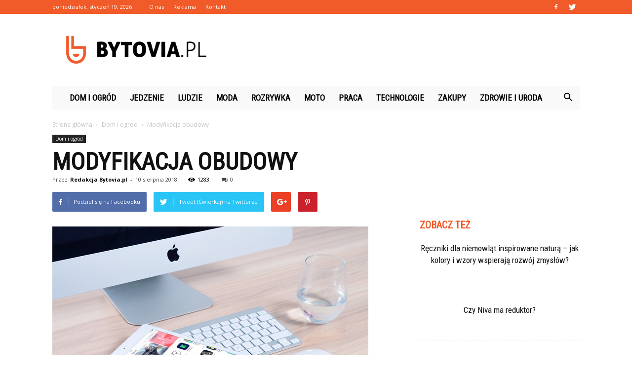

--- FILE ---
content_type: text/html; charset=UTF-8
request_url: https://www.bytovia.pl/modyfikacja-obudowy/
body_size: 102326
content:
<!doctype html >
<!--[if IE 8]>    <html class="ie8" lang="en"> <![endif]-->
<!--[if IE 9]>    <html class="ie9" lang="en"> <![endif]-->
<!--[if gt IE 8]><!--> <html lang="pl-PL"> <!--<![endif]-->
<head>
    <title>Modyfikacja obudowy | Bytovia.pl</title>
    <meta charset="UTF-8" />
    <meta name="viewport" content="width=device-width, initial-scale=1.0">
    <link rel="pingback" href="https://www.bytovia.pl/xmlrpc.php" />
    <meta property="og:image" content="https://www.bytovia.pl/wp-content/uploads/2018/07/komputer11-1.jpg" /><meta name="author" content="Redakcja Bytovia.pl">
<link rel='dns-prefetch' href='//s0.wp.com' />
<link rel='dns-prefetch' href='//fonts.googleapis.com' />
<link rel='dns-prefetch' href='//s.w.org' />
<link rel="alternate" type="application/rss+xml" title="Bytovia.pl &raquo; Kanał z wpisami" href="https://www.bytovia.pl/feed/" />
<link rel="alternate" type="application/rss+xml" title="Bytovia.pl &raquo; Kanał z komentarzami" href="https://www.bytovia.pl/comments/feed/" />
<link rel="alternate" type="application/rss+xml" title="Bytovia.pl &raquo; Modyfikacja obudowy Kanał z komentarzami" href="https://www.bytovia.pl/modyfikacja-obudowy/feed/" />
		<script type="text/javascript">
			window._wpemojiSettings = {"baseUrl":"https:\/\/s.w.org\/images\/core\/emoji\/11\/72x72\/","ext":".png","svgUrl":"https:\/\/s.w.org\/images\/core\/emoji\/11\/svg\/","svgExt":".svg","source":{"concatemoji":"https:\/\/www.bytovia.pl\/wp-includes\/js\/wp-emoji-release.min.js?ver=4.9.26"}};
			!function(e,a,t){var n,r,o,i=a.createElement("canvas"),p=i.getContext&&i.getContext("2d");function s(e,t){var a=String.fromCharCode;p.clearRect(0,0,i.width,i.height),p.fillText(a.apply(this,e),0,0);e=i.toDataURL();return p.clearRect(0,0,i.width,i.height),p.fillText(a.apply(this,t),0,0),e===i.toDataURL()}function c(e){var t=a.createElement("script");t.src=e,t.defer=t.type="text/javascript",a.getElementsByTagName("head")[0].appendChild(t)}for(o=Array("flag","emoji"),t.supports={everything:!0,everythingExceptFlag:!0},r=0;r<o.length;r++)t.supports[o[r]]=function(e){if(!p||!p.fillText)return!1;switch(p.textBaseline="top",p.font="600 32px Arial",e){case"flag":return s([55356,56826,55356,56819],[55356,56826,8203,55356,56819])?!1:!s([55356,57332,56128,56423,56128,56418,56128,56421,56128,56430,56128,56423,56128,56447],[55356,57332,8203,56128,56423,8203,56128,56418,8203,56128,56421,8203,56128,56430,8203,56128,56423,8203,56128,56447]);case"emoji":return!s([55358,56760,9792,65039],[55358,56760,8203,9792,65039])}return!1}(o[r]),t.supports.everything=t.supports.everything&&t.supports[o[r]],"flag"!==o[r]&&(t.supports.everythingExceptFlag=t.supports.everythingExceptFlag&&t.supports[o[r]]);t.supports.everythingExceptFlag=t.supports.everythingExceptFlag&&!t.supports.flag,t.DOMReady=!1,t.readyCallback=function(){t.DOMReady=!0},t.supports.everything||(n=function(){t.readyCallback()},a.addEventListener?(a.addEventListener("DOMContentLoaded",n,!1),e.addEventListener("load",n,!1)):(e.attachEvent("onload",n),a.attachEvent("onreadystatechange",function(){"complete"===a.readyState&&t.readyCallback()})),(n=t.source||{}).concatemoji?c(n.concatemoji):n.wpemoji&&n.twemoji&&(c(n.twemoji),c(n.wpemoji)))}(window,document,window._wpemojiSettings);
		</script>
		<style type="text/css">
img.wp-smiley,
img.emoji {
	display: inline !important;
	border: none !important;
	box-shadow: none !important;
	height: 1em !important;
	width: 1em !important;
	margin: 0 .07em !important;
	vertical-align: -0.1em !important;
	background: none !important;
	padding: 0 !important;
}
</style>
<link rel='stylesheet' id='google-fonts-style-css'  href='https://fonts.googleapis.com/css?family=Roboto+Condensed%3A400%7COpen+Sans%3A300italic%2C400%2C400italic%2C600%2C600italic%2C700%7CRoboto%3A300%2C400%2C400italic%2C500%2C500italic%2C700%2C900&#038;ver=7.8.1' type='text/css' media='all' />
<!-- Inline jetpack_facebook_likebox -->
<style id='jetpack_facebook_likebox-inline-css' type='text/css'>
.widget_facebook_likebox {
	overflow: hidden;
}

</style>
<link rel='stylesheet' id='js_composer_front-css'  href='https://www.bytovia.pl/wp-content/plugins/js_composer/assets/css/js_composer.min.css?ver=5.1.1' type='text/css' media='all' />
<link rel='stylesheet' id='td-theme-css'  href='https://www.bytovia.pl/wp-content/themes/Newspaper/style.css?ver=7.8.1' type='text/css' media='all' />
<link rel='stylesheet' id='td-theme-demo-style-css'  href='https://www.bytovia.pl/wp-content/themes/Newspaper/includes/demos/what/demo_style.css?ver=7.8.1' type='text/css' media='all' />
<link rel='stylesheet' id='jetpack_css-css'  href='https://www.bytovia.pl/wp-content/plugins/jetpack/css/jetpack.css?ver=5.0.3' type='text/css' media='all' />
<script type='text/javascript' src='https://www.bytovia.pl/wp-includes/js/jquery/jquery.js?ver=1.12.4'></script>
<script type='text/javascript' src='https://www.bytovia.pl/wp-includes/js/jquery/jquery-migrate.min.js?ver=1.4.1'></script>
<link rel='https://api.w.org/' href='https://www.bytovia.pl/wp-json/' />
<link rel="EditURI" type="application/rsd+xml" title="RSD" href="https://www.bytovia.pl/xmlrpc.php?rsd" />
<link rel="wlwmanifest" type="application/wlwmanifest+xml" href="https://www.bytovia.pl/wp-includes/wlwmanifest.xml" /> 
<link rel='prev' title='mp3DirectCut 2.13' href='https://www.bytovia.pl/mp3directcut-2-13/' />
<link rel='next' title='Dawna wojna przeglądarek' href='https://www.bytovia.pl/dawna-wojna-przegladarek/' />
<meta name="generator" content="WordPress 4.9.26" />
<link rel="canonical" href="https://www.bytovia.pl/modyfikacja-obudowy/" />
<link rel='shortlink' href='https://wp.me/p8Q7nB-e0' />
<link rel="alternate" type="application/json+oembed" href="https://www.bytovia.pl/wp-json/oembed/1.0/embed?url=https%3A%2F%2Fwww.bytovia.pl%2Fmodyfikacja-obudowy%2F" />
<link rel="alternate" type="text/xml+oembed" href="https://www.bytovia.pl/wp-json/oembed/1.0/embed?url=https%3A%2F%2Fwww.bytovia.pl%2Fmodyfikacja-obudowy%2F&#038;format=xml" />

<link rel='dns-prefetch' href='//v0.wordpress.com'>
<style type='text/css'>img#wpstats{display:none}</style><!--[if lt IE 9]><script src="https://html5shim.googlecode.com/svn/trunk/html5.js"></script><![endif]-->
    <meta name="generator" content="Powered by Visual Composer - drag and drop page builder for WordPress."/>
<!--[if lte IE 9]><link rel="stylesheet" type="text/css" href="https://www.bytovia.pl/wp-content/plugins/js_composer/assets/css/vc_lte_ie9.min.css" media="screen"><![endif]-->
<!-- Jetpack Open Graph Tags -->
<meta property="og:type" content="article" />
<meta property="og:title" content="Modyfikacja obudowy" />
<meta property="og:url" content="https://www.bytovia.pl/modyfikacja-obudowy/" />
<meta property="og:description" content="Żyjemy w czasach, w których komputery odgrywają bardzo ważną rolę – korzystamy z nich w różnych celach na co dzień. Dla bardzo wielu osób komputery są nie tylko zwyczajnymi urządzeniami użytkowymi,…" />
<meta property="article:published_time" content="2018-08-10T08:14:50+00:00" />
<meta property="article:modified_time" content="2018-07-25T08:15:32+00:00" />
<meta property="og:site_name" content="Bytovia.pl" />
<meta property="og:image" content="https://www.bytovia.pl/wp-content/uploads/2018/07/komputer11-1.jpg" />
<meta property="og:image:width" content="640" />
<meta property="og:image:height" content="425" />
<meta property="og:locale" content="pl_PL" />
<meta name="twitter:image" content="https://www.bytovia.pl/wp-content/uploads/2018/07/komputer11-1.jpg?w=640" />
<meta name="twitter:card" content="summary_large_image" />

<!-- JS generated by theme -->

<script>
    
    

	    var tdBlocksArray = []; //here we store all the items for the current page

	    //td_block class - each ajax block uses a object of this class for requests
	    function tdBlock() {
		    this.id = '';
		    this.block_type = 1; //block type id (1-234 etc)
		    this.atts = '';
		    this.td_column_number = '';
		    this.td_current_page = 1; //
		    this.post_count = 0; //from wp
		    this.found_posts = 0; //from wp
		    this.max_num_pages = 0; //from wp
		    this.td_filter_value = ''; //current live filter value
		    this.is_ajax_running = false;
		    this.td_user_action = ''; // load more or infinite loader (used by the animation)
		    this.header_color = '';
		    this.ajax_pagination_infinite_stop = ''; //show load more at page x
	    }


        // td_js_generator - mini detector
        (function(){
            var htmlTag = document.getElementsByTagName("html")[0];

            if ( navigator.userAgent.indexOf("MSIE 10.0") > -1 ) {
                htmlTag.className += ' ie10';
            }

            if ( !!navigator.userAgent.match(/Trident.*rv\:11\./) ) {
                htmlTag.className += ' ie11';
            }

            if ( /(iPad|iPhone|iPod)/g.test(navigator.userAgent) ) {
                htmlTag.className += ' td-md-is-ios';
            }

            var user_agent = navigator.userAgent.toLowerCase();
            if ( user_agent.indexOf("android") > -1 ) {
                htmlTag.className += ' td-md-is-android';
            }

            if ( -1 !== navigator.userAgent.indexOf('Mac OS X')  ) {
                htmlTag.className += ' td-md-is-os-x';
            }

            if ( /chrom(e|ium)/.test(navigator.userAgent.toLowerCase()) ) {
               htmlTag.className += ' td-md-is-chrome';
            }

            if ( -1 !== navigator.userAgent.indexOf('Firefox') ) {
                htmlTag.className += ' td-md-is-firefox';
            }

            if ( -1 !== navigator.userAgent.indexOf('Safari') && -1 === navigator.userAgent.indexOf('Chrome') ) {
                htmlTag.className += ' td-md-is-safari';
            }

            if( -1 !== navigator.userAgent.indexOf('IEMobile') ){
                htmlTag.className += ' td-md-is-iemobile';
            }

        })();




        var tdLocalCache = {};

        ( function () {
            "use strict";

            tdLocalCache = {
                data: {},
                remove: function (resource_id) {
                    delete tdLocalCache.data[resource_id];
                },
                exist: function (resource_id) {
                    return tdLocalCache.data.hasOwnProperty(resource_id) && tdLocalCache.data[resource_id] !== null;
                },
                get: function (resource_id) {
                    return tdLocalCache.data[resource_id];
                },
                set: function (resource_id, cachedData) {
                    tdLocalCache.remove(resource_id);
                    tdLocalCache.data[resource_id] = cachedData;
                }
            };
        })();

    
    
var td_viewport_interval_list=[{"limitBottom":767,"sidebarWidth":228},{"limitBottom":1018,"sidebarWidth":300},{"limitBottom":1140,"sidebarWidth":324}];
var td_animation_stack_effect="type0";
var tds_animation_stack=true;
var td_animation_stack_specific_selectors=".entry-thumb, img";
var td_animation_stack_general_selectors=".td-animation-stack img, .td-animation-stack .entry-thumb, .post img";
var td_ajax_url="https:\/\/www.bytovia.pl\/wp-admin\/admin-ajax.php?td_theme_name=Newspaper&v=7.8.1";
var td_get_template_directory_uri="https:\/\/www.bytovia.pl\/wp-content\/themes\/Newspaper";
var tds_snap_menu="snap";
var tds_logo_on_sticky="show_header_logo";
var tds_header_style="3";
var td_please_wait="Prosz\u0119 czeka\u0107 ...";
var td_email_user_pass_incorrect="U\u017cytkownik lub has\u0142o niepoprawne!";
var td_email_user_incorrect="E-mail lub nazwa u\u017cytkownika jest niepoprawna!";
var td_email_incorrect="E-mail niepoprawny!";
var tds_more_articles_on_post_enable="";
var tds_more_articles_on_post_time_to_wait="";
var tds_more_articles_on_post_pages_distance_from_top=0;
var tds_theme_color_site_wide="#f15a29";
var tds_smart_sidebar="enabled";
var tdThemeName="Newspaper";
var td_magnific_popup_translation_tPrev="Poprzedni (Strza\u0142ka w lewo)";
var td_magnific_popup_translation_tNext="Nast\u0119pny (Strza\u0142ka w prawo)";
var td_magnific_popup_translation_tCounter="%curr% z %total%";
var td_magnific_popup_translation_ajax_tError="Zawarto\u015b\u0107 z %url% nie mo\u017ce by\u0107 za\u0142adowana.";
var td_magnific_popup_translation_image_tError="Obraz #%curr% nie mo\u017ce by\u0107 za\u0142adowany.";
var td_ad_background_click_link="";
var td_ad_background_click_target="";
</script>


<!-- Header style compiled by theme -->

<style>
    
.td-header-wrap .black-menu .sf-menu > .current-menu-item > a,
    .td-header-wrap .black-menu .sf-menu > .current-menu-ancestor > a,
    .td-header-wrap .black-menu .sf-menu > .current-category-ancestor > a,
    .td-header-wrap .black-menu .sf-menu > li > a:hover,
    .td-header-wrap .black-menu .sf-menu > .sfHover > a,
    .td-header-style-12 .td-header-menu-wrap-full,
    .sf-menu > .current-menu-item > a:after,
    .sf-menu > .current-menu-ancestor > a:after,
    .sf-menu > .current-category-ancestor > a:after,
    .sf-menu > li:hover > a:after,
    .sf-menu > .sfHover > a:after,
    .td-header-style-12 .td-affix,
    .header-search-wrap .td-drop-down-search:after,
    .header-search-wrap .td-drop-down-search .btn:hover,
    input[type=submit]:hover,
    .td-read-more a,
    .td-post-category:hover,
    .td-grid-style-1.td-hover-1 .td-big-grid-post:hover .td-post-category,
    .td-grid-style-5.td-hover-1 .td-big-grid-post:hover .td-post-category,
    .td_top_authors .td-active .td-author-post-count,
    .td_top_authors .td-active .td-author-comments-count,
    .td_top_authors .td_mod_wrap:hover .td-author-post-count,
    .td_top_authors .td_mod_wrap:hover .td-author-comments-count,
    .td-404-sub-sub-title a:hover,
    .td-search-form-widget .wpb_button:hover,
    .td-rating-bar-wrap div,
    .td_category_template_3 .td-current-sub-category,
    .dropcap,
    .td_wrapper_video_playlist .td_video_controls_playlist_wrapper,
    .wpb_default,
    .wpb_default:hover,
    .td-left-smart-list:hover,
    .td-right-smart-list:hover,
    .woocommerce-checkout .woocommerce input.button:hover,
    .woocommerce-page .woocommerce a.button:hover,
    .woocommerce-account div.woocommerce .button:hover,
    #bbpress-forums button:hover,
    .bbp_widget_login .button:hover,
    .td-footer-wrapper .td-post-category,
    .td-footer-wrapper .widget_product_search input[type="submit"]:hover,
    .woocommerce .product a.button:hover,
    .woocommerce .product #respond input#submit:hover,
    .woocommerce .checkout input#place_order:hover,
    .woocommerce .woocommerce.widget .button:hover,
    .single-product .product .summary .cart .button:hover,
    .woocommerce-cart .woocommerce table.cart .button:hover,
    .woocommerce-cart .woocommerce .shipping-calculator-form .button:hover,
    .td-next-prev-wrap a:hover,
    .td-load-more-wrap a:hover,
    .td-post-small-box a:hover,
    .page-nav .current,
    .page-nav:first-child > div,
    .td_category_template_8 .td-category-header .td-category a.td-current-sub-category,
    .td_category_template_4 .td-category-siblings .td-category a:hover,
    #bbpress-forums .bbp-pagination .current,
    #bbpress-forums #bbp-single-user-details #bbp-user-navigation li.current a,
    .td-theme-slider:hover .slide-meta-cat a,
    a.vc_btn-black:hover,
    .td-trending-now-wrapper:hover .td-trending-now-title,
    .td-scroll-up,
    .td-smart-list-button:hover,
    .td-weather-information:before,
    .td-weather-week:before,
    .td_block_exchange .td-exchange-header:before,
    .td_block_big_grid_9.td-grid-style-1 .td-post-category,
    .td_block_big_grid_9.td-grid-style-5 .td-post-category,
    .td-grid-style-6.td-hover-1 .td-module-thumb:after,
    .td-pulldown-syle-2 .td-subcat-dropdown ul:after,
    .td_block_template_9 .td-block-title:after,
    .td_block_template_15 .td-block-title:before {
        background-color: #f15a29;
    }

    .global-block-template-4 .td-related-title .td-cur-simple-item:before {
        border-color: #f15a29 transparent transparent transparent !important;
    }

    .woocommerce .woocommerce-message .button:hover,
    .woocommerce .woocommerce-error .button:hover,
    .woocommerce .woocommerce-info .button:hover,
    .global-block-template-4 .td-related-title .td-cur-simple-item,
    .global-block-template-3 .td-related-title .td-cur-simple-item,
    .global-block-template-9 .td-related-title:after {
        background-color: #f15a29 !important;
    }

    .woocommerce .product .onsale,
    .woocommerce.widget .ui-slider .ui-slider-handle {
        background: none #f15a29;
    }

    .woocommerce.widget.widget_layered_nav_filters ul li a {
        background: none repeat scroll 0 0 #f15a29 !important;
    }

    a,
    cite a:hover,
    .td_mega_menu_sub_cats .cur-sub-cat,
    .td-mega-span h3 a:hover,
    .td_mod_mega_menu:hover .entry-title a,
    .header-search-wrap .result-msg a:hover,
    .top-header-menu li a:hover,
    .top-header-menu .current-menu-item > a,
    .top-header-menu .current-menu-ancestor > a,
    .top-header-menu .current-category-ancestor > a,
    .td-social-icon-wrap > a:hover,
    .td-header-sp-top-widget .td-social-icon-wrap a:hover,
    .td-page-content blockquote p,
    .td-post-content blockquote p,
    .mce-content-body blockquote p,
    .comment-content blockquote p,
    .wpb_text_column blockquote p,
    .td_block_text_with_title blockquote p,
    .td_module_wrap:hover .entry-title a,
    .td-subcat-filter .td-subcat-list a:hover,
    .td-subcat-filter .td-subcat-dropdown a:hover,
    .td_quote_on_blocks,
    .dropcap2,
    .dropcap3,
    .td_top_authors .td-active .td-authors-name a,
    .td_top_authors .td_mod_wrap:hover .td-authors-name a,
    .td-post-next-prev-content a:hover,
    .author-box-wrap .td-author-social a:hover,
    .td-author-name a:hover,
    .td-author-url a:hover,
    .td_mod_related_posts:hover h3 > a,
    .td-post-template-11 .td-related-title .td-related-left:hover,
    .td-post-template-11 .td-related-title .td-related-right:hover,
    .td-post-template-11 .td-related-title .td-cur-simple-item,
    .td-post-template-11 .td_block_related_posts .td-next-prev-wrap a:hover,
    .comment-reply-link:hover,
    .logged-in-as a:hover,
    #cancel-comment-reply-link:hover,
    .td-search-query,
    .td-category-header .td-pulldown-category-filter-link:hover,
    .td-category-siblings .td-subcat-dropdown a:hover,
    .td-category-siblings .td-subcat-dropdown a.td-current-sub-category,
    .widget a:hover,
    .archive .widget_archive .current,
    .archive .widget_archive .current a,
    .widget_calendar tfoot a:hover,
    .woocommerce a.added_to_cart:hover,
    #bbpress-forums li.bbp-header .bbp-reply-content span a:hover,
    #bbpress-forums .bbp-forum-freshness a:hover,
    #bbpress-forums .bbp-topic-freshness a:hover,
    #bbpress-forums .bbp-forums-list li a:hover,
    #bbpress-forums .bbp-forum-title:hover,
    #bbpress-forums .bbp-topic-permalink:hover,
    #bbpress-forums .bbp-topic-started-by a:hover,
    #bbpress-forums .bbp-topic-started-in a:hover,
    #bbpress-forums .bbp-body .super-sticky li.bbp-topic-title .bbp-topic-permalink,
    #bbpress-forums .bbp-body .sticky li.bbp-topic-title .bbp-topic-permalink,
    .widget_display_replies .bbp-author-name,
    .widget_display_topics .bbp-author-name,
    .footer-text-wrap .footer-email-wrap a,
    .td-subfooter-menu li a:hover,
    .footer-social-wrap a:hover,
    a.vc_btn-black:hover,
    .td-smart-list-dropdown-wrap .td-smart-list-button:hover,
    .td_module_17 .td-read-more a:hover,
    .td_module_18 .td-read-more a:hover,
    .td_module_19 .td-post-author-name a:hover,
    .td-instagram-user a,
    .td-pulldown-syle-2 .td-subcat-dropdown:hover .td-subcat-more span,
    .td-pulldown-syle-2 .td-subcat-dropdown:hover .td-subcat-more i,
    .td-pulldown-syle-3 .td-subcat-dropdown:hover .td-subcat-more span,
    .td-pulldown-syle-3 .td-subcat-dropdown:hover .td-subcat-more i,
    .td-block-title-wrap .td-wrapper-pulldown-filter .td-pulldown-filter-display-option:hover,
    .td-block-title-wrap .td-wrapper-pulldown-filter .td-pulldown-filter-display-option:hover i,
    .td-block-title-wrap .td-wrapper-pulldown-filter .td-pulldown-filter-link:hover,
    .td-block-title-wrap .td-wrapper-pulldown-filter .td-pulldown-filter-item .td-cur-simple-item,
    .global-block-template-2 .td-related-title .td-cur-simple-item,
    .global-block-template-5 .td-related-title .td-cur-simple-item,
    .global-block-template-6 .td-related-title .td-cur-simple-item,
    .global-block-template-7 .td-related-title .td-cur-simple-item,
    .global-block-template-8 .td-related-title .td-cur-simple-item,
    .global-block-template-9 .td-related-title .td-cur-simple-item,
    .global-block-template-10 .td-related-title .td-cur-simple-item,
    .global-block-template-11 .td-related-title .td-cur-simple-item,
    .global-block-template-12 .td-related-title .td-cur-simple-item,
    .global-block-template-13 .td-related-title .td-cur-simple-item,
    .global-block-template-14 .td-related-title .td-cur-simple-item,
    .global-block-template-15 .td-related-title .td-cur-simple-item,
    .global-block-template-16 .td-related-title .td-cur-simple-item,
    .global-block-template-17 .td-related-title .td-cur-simple-item,
    .td-theme-wrap .sf-menu ul .td-menu-item > a:hover,
    .td-theme-wrap .sf-menu ul .sfHover > a,
    .td-theme-wrap .sf-menu ul .current-menu-ancestor > a,
    .td-theme-wrap .sf-menu ul .current-category-ancestor > a,
    .td-theme-wrap .sf-menu ul .current-menu-item > a {
        color: #f15a29;
    }

    a.vc_btn-black.vc_btn_square_outlined:hover,
    a.vc_btn-black.vc_btn_outlined:hover,
    .td-mega-menu-page .wpb_content_element ul li a:hover,
     .td-theme-wrap .td-aj-search-results .td_module_wrap:hover .entry-title a,
    .td-theme-wrap .header-search-wrap .result-msg a:hover {
        color: #f15a29 !important;
    }

    .td-next-prev-wrap a:hover,
    .td-load-more-wrap a:hover,
    .td-post-small-box a:hover,
    .page-nav .current,
    .page-nav:first-child > div,
    .td_category_template_8 .td-category-header .td-category a.td-current-sub-category,
    .td_category_template_4 .td-category-siblings .td-category a:hover,
    #bbpress-forums .bbp-pagination .current,
    .post .td_quote_box,
    .page .td_quote_box,
    a.vc_btn-black:hover,
    .td_block_template_5 .td-block-title > * {
        border-color: #f15a29;
    }

    .td_wrapper_video_playlist .td_video_currently_playing:after {
        border-color: #f15a29 !important;
    }

    .header-search-wrap .td-drop-down-search:before {
        border-color: transparent transparent #f15a29 transparent;
    }

    .block-title > span,
    .block-title > a,
    .block-title > label,
    .widgettitle,
    .widgettitle:after,
    .td-trending-now-title,
    .td-trending-now-wrapper:hover .td-trending-now-title,
    .wpb_tabs li.ui-tabs-active a,
    .wpb_tabs li:hover a,
    .vc_tta-container .vc_tta-color-grey.vc_tta-tabs-position-top.vc_tta-style-classic .vc_tta-tabs-container .vc_tta-tab.vc_active > a,
    .vc_tta-container .vc_tta-color-grey.vc_tta-tabs-position-top.vc_tta-style-classic .vc_tta-tabs-container .vc_tta-tab:hover > a,
    .td_block_template_1 .td-related-title .td-cur-simple-item,
    .woocommerce .product .products h2,
    .td-subcat-filter .td-subcat-dropdown:hover .td-subcat-more {
    	background-color: #f15a29;
    }

    .woocommerce div.product .woocommerce-tabs ul.tabs li.active {
    	background-color: #f15a29 !important;
    }

    .block-title,
    .td_block_template_1 .td-related-title,
    .wpb_tabs .wpb_tabs_nav,
    .vc_tta-container .vc_tta-color-grey.vc_tta-tabs-position-top.vc_tta-style-classic .vc_tta-tabs-container,
    .woocommerce div.product .woocommerce-tabs ul.tabs:before {
        border-color: #f15a29;
    }
    .td_block_wrap .td-subcat-item a.td-cur-simple-item {
	    color: #f15a29;
	}


    
    .td-grid-style-4 .entry-title
    {
        background-color: rgba(241, 90, 41, 0.7);
    }

    
    .td-theme-wrap .block-title > span,
    .td-theme-wrap .block-title > span > a,
    .td-theme-wrap .widget_rss .block-title .rsswidget,
    .td-theme-wrap .block-title > a,
    .widgettitle,
    .widgettitle > a,
    .td-trending-now-title,
    .wpb_tabs li.ui-tabs-active a,
    .wpb_tabs li:hover a,
    .vc_tta-container .vc_tta-color-grey.vc_tta-tabs-position-top.vc_tta-style-classic .vc_tta-tabs-container .vc_tta-tab.vc_active > a,
    .vc_tta-container .vc_tta-color-grey.vc_tta-tabs-position-top.vc_tta-style-classic .vc_tta-tabs-container .vc_tta-tab:hover > a,
    .td-related-title .td-cur-simple-item,
    .woocommerce div.product .woocommerce-tabs ul.tabs li.active,
    .woocommerce .product .products h2,
    .td-theme-wrap .td_block_template_2 .td-block-title > *,
    .td-theme-wrap .td_block_template_3 .td-block-title > *,
    .td-theme-wrap .td_block_template_4 .td-block-title > *,
    .td-theme-wrap .td_block_template_5 .td-block-title > *,
    .td-theme-wrap .td_block_template_6 .td-block-title > *,
    .td-theme-wrap .td_block_template_6 .td-block-title:before,
    .td-theme-wrap .td_block_template_7 .td-block-title > *,
    .td-theme-wrap .td_block_template_8 .td-block-title > *,
    .td-theme-wrap .td_block_template_9 .td-block-title > *,
    .td-theme-wrap .td_block_template_10 .td-block-title > *,
    .td-theme-wrap .td_block_template_11 .td-block-title > *,
    .td-theme-wrap .td_block_template_12 .td-block-title > *,
    .td-theme-wrap .td_block_template_13 .td-block-title > span,
    .td-theme-wrap .td_block_template_13 .td-block-title > a,
    .td-theme-wrap .td_block_template_14 .td-block-title > *,
    .td-theme-wrap .td_block_template_14 .td-block-title-wrap .td-wrapper-pulldown-filter .td-pulldown-filter-display-option,
    .td-theme-wrap .td_block_template_14 .td-block-title-wrap .td-wrapper-pulldown-filter .td-pulldown-filter-display-option i,
    .td-theme-wrap .td_block_template_14 .td-block-title-wrap .td-wrapper-pulldown-filter .td-pulldown-filter-display-option:hover,
    .td-theme-wrap .td_block_template_14 .td-block-title-wrap .td-wrapper-pulldown-filter .td-pulldown-filter-display-option:hover i,
    .td-theme-wrap .td_block_template_15 .td-block-title > *,
    .td-theme-wrap .td_block_template_15 .td-block-title-wrap .td-wrapper-pulldown-filter,
    .td-theme-wrap .td_block_template_15 .td-block-title-wrap .td-wrapper-pulldown-filter i,
    .td-theme-wrap .td_block_template_16 .td-block-title > *,
    .td-theme-wrap .td_block_template_17 .td-block-title > * {
    	color: #f15a29;
    }


    
    .td-header-wrap .td-header-top-menu-full,
    .td-header-wrap .top-header-menu .sub-menu {
        background-color: #f15a29;
    }
    .td-header-style-8 .td-header-top-menu-full {
        background-color: transparent;
    }
    .td-header-style-8 .td-header-top-menu-full .td-header-top-menu {
        background-color: #f15a29;
        padding-left: 15px;
        padding-right: 15px;
    }

    .td-header-wrap .td-header-top-menu-full .td-header-top-menu,
    .td-header-wrap .td-header-top-menu-full {
        border-bottom: none;
    }


    
    .td-header-top-menu,
    .td-header-top-menu a,
    .td-header-wrap .td-header-top-menu-full .td-header-top-menu,
    .td-header-wrap .td-header-top-menu-full a,
    .td-header-style-8 .td-header-top-menu,
    .td-header-style-8 .td-header-top-menu a {
        color: #ffffff;
    }

    
    .top-header-menu .current-menu-item > a,
    .top-header-menu .current-menu-ancestor > a,
    .top-header-menu .current-category-ancestor > a,
    .top-header-menu li a:hover {
        color: #000000;
    }

    
    .td-header-wrap .td-header-menu-wrap-full,
    .sf-menu > .current-menu-ancestor > a,
    .sf-menu > .current-category-ancestor > a,
    .td-header-menu-wrap.td-affix,
    .td-header-style-3 .td-header-main-menu,
    .td-header-style-3 .td-affix .td-header-main-menu,
    .td-header-style-4 .td-header-main-menu,
    .td-header-style-4 .td-affix .td-header-main-menu,
    .td-header-style-8 .td-header-menu-wrap.td-affix,
    .td-header-style-8 .td-header-top-menu-full {
		background-color: #f9f9f9;
    }


    .td-boxed-layout .td-header-style-3 .td-header-menu-wrap,
    .td-boxed-layout .td-header-style-4 .td-header-menu-wrap,
    .td-header-style-3 .td_stretch_content .td-header-menu-wrap,
    .td-header-style-4 .td_stretch_content .td-header-menu-wrap {
    	background-color: #f9f9f9 !important;
    }


    @media (min-width: 1019px) {
        .td-header-style-1 .td-header-sp-recs,
        .td-header-style-1 .td-header-sp-logo {
            margin-bottom: 28px;
        }
    }

    @media (min-width: 768px) and (max-width: 1018px) {
        .td-header-style-1 .td-header-sp-recs,
        .td-header-style-1 .td-header-sp-logo {
            margin-bottom: 14px;
        }
    }

    .td-header-style-7 .td-header-top-menu {
        border-bottom: none;
    }


    
    .sf-menu > .current-menu-item > a:after,
    .sf-menu > .current-menu-ancestor > a:after,
    .sf-menu > .current-category-ancestor > a:after,
    .sf-menu > li:hover > a:after,
    .sf-menu > .sfHover > a:after,
    .td_block_mega_menu .td-next-prev-wrap a:hover,
    .td-mega-span .td-post-category:hover,
    .td-header-wrap .black-menu .sf-menu > li > a:hover,
    .td-header-wrap .black-menu .sf-menu > .current-menu-ancestor > a,
    .td-header-wrap .black-menu .sf-menu > .sfHover > a,
    .header-search-wrap .td-drop-down-search:after,
    .header-search-wrap .td-drop-down-search .btn:hover,
    .td-header-wrap .black-menu .sf-menu > .current-menu-item > a,
    .td-header-wrap .black-menu .sf-menu > .current-menu-ancestor > a,
    .td-header-wrap .black-menu .sf-menu > .current-category-ancestor > a {
        background-color: #f15a29;
    }


    .td_block_mega_menu .td-next-prev-wrap a:hover {
        border-color: #f15a29;
    }

    .header-search-wrap .td-drop-down-search:before {
        border-color: transparent transparent #f15a29 transparent;
    }

    .td_mega_menu_sub_cats .cur-sub-cat,
    .td_mod_mega_menu:hover .entry-title a,
    .td-theme-wrap .sf-menu ul .td-menu-item > a:hover,
    .td-theme-wrap .sf-menu ul .sfHover > a,
    .td-theme-wrap .sf-menu ul .current-menu-ancestor > a,
    .td-theme-wrap .sf-menu ul .current-category-ancestor > a,
    .td-theme-wrap .sf-menu ul .current-menu-item > a {
        color: #f15a29;
    }


    
    .td-header-wrap .td-header-menu-wrap .sf-menu > li > a,
    .td-header-wrap .header-search-wrap .td-icon-search {
        color: #000000;
    }

    
    @media (max-width: 767px) {
        body .td-header-wrap .td-header-main-menu {
            background-color: #000000 !important;
        }
    }


    
    .td-menu-background:before,
    .td-search-background:before {
        background: #3a112e;
        background: -moz-linear-gradient(top, #3a112e 0%, #e2285a 100%);
        background: -webkit-gradient(left top, left bottom, color-stop(0%, #3a112e), color-stop(100%, #e2285a));
        background: -webkit-linear-gradient(top, #3a112e 0%, #e2285a 100%);
        background: -o-linear-gradient(top, #3a112e 0%, @mobileu_gradient_two_mob 100%);
        background: -ms-linear-gradient(top, #3a112e 0%, #e2285a 100%);
        background: linear-gradient(to bottom, #3a112e 0%, #e2285a 100%);
        filter: progid:DXImageTransform.Microsoft.gradient( startColorstr='#3a112e', endColorstr='#e2285a', GradientType=0 );
    }

    
    .td-footer-wrapper,
    .td-footer-wrapper .td_block_template_7 .td-block-title > *,
    .td-footer-wrapper .td_block_template_17 .td-block-title,
    .td-footer-wrapper .td-block-title-wrap .td-wrapper-pulldown-filter {
        background-color: #f9f9f9;
    }

    
    .td-footer-wrapper,
    .td-footer-wrapper a,
    .td-footer-wrapper .block-title a,
    .td-footer-wrapper .block-title span,
    .td-footer-wrapper .block-title label,
    .td-footer-wrapper .td-excerpt,
    .td-footer-wrapper .td-post-author-name span,
    .td-footer-wrapper .td-post-date,
    .td-footer-wrapper .td-social-style3 .td_social_type a,
    .td-footer-wrapper .td-social-style3,
    .td-footer-wrapper .td-social-style4 .td_social_type a,
    .td-footer-wrapper .td-social-style4,
    .td-footer-wrapper .td-social-style9,
    .td-footer-wrapper .td-social-style10,
    .td-footer-wrapper .td-social-style2 .td_social_type a,
    .td-footer-wrapper .td-social-style8 .td_social_type a,
    .td-footer-wrapper .td-social-style2 .td_social_type,
    .td-footer-wrapper .td-social-style8 .td_social_type,
    .td-footer-template-13 .td-social-name,
    .td-footer-wrapper .td_block_template_7 .td-block-title > * {
        color: #000000;
    }

    .td-footer-wrapper .widget_calendar th,
    .td-footer-wrapper .widget_calendar td,
    .td-footer-wrapper .td-social-style2 .td_social_type .td-social-box,
    .td-footer-wrapper .td-social-style8 .td_social_type .td-social-box,
    .td-social-style-2 .td-icon-font:after {
        border-color: #000000;
    }

    .td-footer-wrapper .td-module-comments a,
    .td-footer-wrapper .td-post-category,
    .td-footer-wrapper .td-slide-meta .td-post-author-name span,
    .td-footer-wrapper .td-slide-meta .td-post-date {
        color: #fff;
    }

    
    .td-footer-bottom-full .td-container::before {
        background-color: rgba(0, 0, 0, 0.1);
    }

    
	.td-footer-wrapper .block-title > span,
    .td-footer-wrapper .block-title > a,
    .td-footer-wrapper .widgettitle,
    .td-theme-wrap .td-footer-wrapper .td-container .td-block-title > *,
    .td-theme-wrap .td-footer-wrapper .td_block_template_6 .td-block-title:before {
    	color: #f15a29;
    }

    
    .td-footer-wrapper .footer-social-wrap .td-icon-font {
        color: #f15a29;
    }

    
    .td-sub-footer-container {
        background-color: #f15a29;
    }

    
    .td-sub-footer-container,
    .td-subfooter-menu li a {
        color: #ffffff;
    }

    
    .td-subfooter-menu li a:hover {
        color: #d6d6d6;
    }


    
    ul.sf-menu > .td-menu-item > a {
        font-family:"Roboto Condensed";
	font-size:17px;
	
    }
    
    .sf-menu ul .td-menu-item a {
        font-family:"Roboto Condensed";
	font-size:15px;
	line-height:18px;
	font-weight:bold;
	text-transform:uppercase;
	
    }
	
    .td_mod_mega_menu .item-details a {
        font-family:"Roboto Condensed";
	font-size:19px;
	line-height:21px;
	font-weight:bold;
	text-transform:uppercase;
	
    }
    
    .td_mega_menu_sub_cats .block-mega-child-cats a {
        font-family:"Roboto Condensed";
	font-size:15px;
	line-height:18px;
	font-weight:bold;
	text-transform:uppercase;
	
    }
    
    .td-mobile-content .td-mobile-main-menu > li > a {
        font-weight:bold;
	text-transform:uppercase;
	
    }
    
    .td-mobile-content .sub-menu a {
        font-weight:bold;
	text-transform:uppercase;
	
    }



	
    .block-title > span,
    .block-title > a,
    .widgettitle,
    .td-trending-now-title,
    .wpb_tabs li a,
    .vc_tta-container .vc_tta-color-grey.vc_tta-tabs-position-top.vc_tta-style-classic .vc_tta-tabs-container .vc_tta-tab > a,
    .td-theme-wrap .td-related-title a,
    .woocommerce div.product .woocommerce-tabs ul.tabs li a,
    .woocommerce .product .products h2,
    .td-theme-wrap .td-block-title {
        font-family:"Roboto Condensed";
	font-size:20px;
	font-weight:bold;
	text-transform:uppercase;
	
    }
    
    .td-big-grid-meta .td-post-category,
    .td_module_wrap .td-post-category,
    .td-module-image .td-post-category {
        font-family:"Roboto Condensed";
	font-size:18px;
	font-weight:bold;
	text-transform:uppercase;
	
    }
    
    .td-excerpt {
        font-family:"Roboto Condensed";
	
    }


	
	.td_module_wrap .td-module-title {
		font-family:"Roboto Condensed";
	
	}
     
    .td_module_3 .td-module-title {
    	font-size:26px;
	line-height:26px;
	font-weight:bold;
	text-transform:uppercase;
	
    }
    
    .td_module_6 .td-module-title {
    	font-size:16px;
	line-height:16px;
	font-weight:bold;
	text-transform:uppercase;
	
    }
    
    .td_module_11 .td-module-title {
    	font-size:36px;
	line-height:36px;
	font-weight:bold;
	text-transform:uppercase;
	
    }
    
    .td_module_18 .td-module-title {
    	font-size:50px;
	line-height:50px;
	font-weight:bold;
	text-transform:uppercase;
	
    }
    
    .td_block_trending_now .entry-title a {
    	font-family:"Roboto Condensed";
	font-size:14px;
	font-weight:bold;
	text-transform:uppercase;
	
    }
    
    .td-big-grid-post.td-big-thumb .td-big-grid-meta,
    .td-big-thumb .td-big-grid-meta .entry-title {
        font-family:"Roboto Condensed";
	font-size:42px;
	line-height:42px;
	font-weight:bold;
	text-transform:uppercase;
	
    }
    
	#td-mobile-nav,
	#td-mobile-nav .wpb_button,
	.td-search-wrap-mob {
		font-family:"Roboto Condensed";
	
	}


	
	.post .td-post-header .entry-title {
		font-family:"Roboto Condensed";
	
	}
    
    .td-post-template-default .td-post-header .entry-title {
        font-weight:bold;
	text-transform:uppercase;
	
    }
    
    .td-post-template-1 .td-post-header .entry-title {
        font-weight:bold;
	text-transform:uppercase;
	
    }
    
    .td-post-template-2 .td-post-header .entry-title {
        font-size:48px;
	line-height:46px;
	font-weight:bold;
	text-transform:uppercase;
	
    }
    
    .td-post-template-3 .td-post-header .entry-title {
        font-weight:bold;
	text-transform:uppercase;
	
    }
    
    .td-post-template-4 .td-post-header .entry-title {
        font-weight:bold;
	text-transform:uppercase;
	
    }
    
    .td-post-template-5 .td-post-header .entry-title {
        font-weight:bold;
	text-transform:uppercase;
	
    }
    
    .td-post-template-6 .td-post-header .entry-title {
        font-weight:bold;
	text-transform:uppercase;
	
    }
    
    .td-post-template-7 .td-post-header .entry-title {
        font-weight:bold;
	text-transform:uppercase;
	
    }
    
    .td-post-template-8 .td-post-header .entry-title {
        font-weight:bold;
	text-transform:uppercase;
	
    }
    
    .td-post-template-9 .td-post-header .entry-title {
        font-weight:bold;
	text-transform:uppercase;
	
    }
    
    .td-post-template-10 .td-post-header .entry-title {
        font-weight:bold;
	text-transform:uppercase;
	
    }
    
    .td-post-template-11 .td-post-header .entry-title {
        font-weight:bold;
	text-transform:uppercase;
	
    }
    
    .td-post-template-12 .td-post-header .entry-title {
        font-weight:bold;
	text-transform:uppercase;
	
    }
    
    .td-post-template-13 .td-post-header .entry-title {
        font-weight:bold;
	text-transform:uppercase;
	
    }





	
    .post .td-post-next-prev-content a {
        font-family:"Roboto Condensed";
	font-size:16px;
	font-weight:bold;
	text-transform:uppercase;
	
    }
    
    .post .author-box-wrap .td-author-name a {
        font-family:"Roboto Condensed";
	font-weight:bold;
	text-transform:uppercase;
	
    }
    
    .td_block_related_posts .entry-title a {
        font-family:"Roboto Condensed";
	font-size:16px;
	font-weight:bold;
	text-transform:uppercase;
	
    }
    
    .widget_archive a,
    .widget_calendar,
    .widget_categories a,
    .widget_nav_menu a,
    .widget_meta a,
    .widget_pages a,
    .widget_recent_comments a,
    .widget_recent_entries a,
    .widget_text .textwidget,
    .widget_tag_cloud a,
    .widget_search input,
    .woocommerce .product-categories a,
    .widget_display_forums a,
    .widget_display_replies a,
    .widget_display_topics a,
    .widget_display_views a,
    .widget_display_stats {
    	font-family:"Roboto Condensed";
	font-weight:bold;
	text-transform:uppercase;
	
    }



/* Style generated by theme for demo: what */

.td-what .td_module_3 .td-module-image .td-post-category,
    	.td-what .td_module_11 .td-post-category,
    	.td-what .td_module_18 .td-post-category,
    	.td-what .td_module_18 .td-post-category:hover,
    	.td-what .td-related-title .td-cur-simple-item:hover,
    	.td-what .td_block_template_1 .td-related-title a:hover,
    	.td-what .td_block_template_1 .td-related-title .td-cur-simple-item {
			color: #f15a29;
		}

		
		.td-what .td-header-style-6 .black-menu .sf-menu > li > a:hover,
	    .td-what .td-header-style-6 .black-menu .sf-menu > .sfHover > a,
	    .td-what .td-header-style-6 .black-menu .sf-menu > .current-menu-item > a,
	    .td-what .td-header-style-6 .black-menu .sf-menu > .current-menu-ancestor > a,
	    .td-what .td-header-style-6 .black-menu .sf-menu > .current-category-ancestor > a {
	    	color: #f15a29;
	    }
</style>

<script>
  (function(i,s,o,g,r,a,m){i['GoogleAnalyticsObject']=r;i[r]=i[r]||function(){
  (i[r].q=i[r].q||[]).push(arguments)},i[r].l=1*new Date();a=s.createElement(o),
  m=s.getElementsByTagName(o)[0];a.async=1;a.src=g;m.parentNode.insertBefore(a,m)
  })(window,document,'script','https://www.google-analytics.com/analytics.js','ga');

  ga('create', 'UA-101038341-1', 'auto');
  ga('send', 'pageview');

</script><noscript><style type="text/css"> .wpb_animate_when_almost_visible { opacity: 1; }</style></noscript></head>

<body class="post-template-default single single-post postid-868 single-format-standard modyfikacja-obudowy global-block-template-1 td-what single_template_2 wpb-js-composer js-comp-ver-5.1.1 vc_responsive td-animation-stack-type0 td-full-layout" itemscope="itemscope" itemtype="https://schema.org/WebPage">

        <div class="td-scroll-up"><i class="td-icon-menu-up"></i></div>
    
    <div class="td-menu-background"></div>
<div id="td-mobile-nav">
    <div class="td-mobile-container">
        <!-- mobile menu top section -->
        <div class="td-menu-socials-wrap">
            <!-- socials -->
            <div class="td-menu-socials">
                
        <span class="td-social-icon-wrap">
            <a target="_blank" href="https://www.facebook.com/Bytoviapl-1762775483738007/" title="Facebook">
                <i class="td-icon-font td-icon-facebook"></i>
            </a>
        </span>
        <span class="td-social-icon-wrap">
            <a target="_blank" href="https://twitter.com/bytovia_pl" title="Twitter">
                <i class="td-icon-font td-icon-twitter"></i>
            </a>
        </span>            </div>
            <!-- close button -->
            <div class="td-mobile-close">
                <a href="#"><i class="td-icon-close-mobile"></i></a>
            </div>
        </div>

        <!-- login section -->
        
        <!-- menu section -->
        <div class="td-mobile-content">
            <div class="menu-menu-container"><ul id="menu-menu" class="td-mobile-main-menu"><li id="menu-item-22" class="menu-item menu-item-type-taxonomy menu-item-object-category current-post-ancestor current-menu-parent current-post-parent menu-item-first menu-item-22"><a href="https://www.bytovia.pl/category/dom-i-ogrod/">Dom i ogród</a></li>
<li id="menu-item-23" class="menu-item menu-item-type-taxonomy menu-item-object-category menu-item-23"><a href="https://www.bytovia.pl/category/jedzenie/">Jedzenie</a></li>
<li id="menu-item-24" class="menu-item menu-item-type-taxonomy menu-item-object-category menu-item-24"><a href="https://www.bytovia.pl/category/ludzie/">Ludzie</a></li>
<li id="menu-item-25" class="menu-item menu-item-type-taxonomy menu-item-object-category menu-item-25"><a href="https://www.bytovia.pl/category/moda/">Moda</a></li>
<li id="menu-item-26" class="menu-item menu-item-type-taxonomy menu-item-object-category menu-item-26"><a href="https://www.bytovia.pl/category/rozrywka/">Rozrywka</a></li>
<li id="menu-item-374" class="menu-item menu-item-type-taxonomy menu-item-object-category menu-item-374"><a href="https://www.bytovia.pl/category/moto/">Moto</a></li>
<li id="menu-item-3799" class="menu-item menu-item-type-taxonomy menu-item-object-category menu-item-3799"><a href="https://www.bytovia.pl/category/praca/">Praca</a></li>
<li id="menu-item-27" class="menu-item menu-item-type-taxonomy menu-item-object-category menu-item-27"><a href="https://www.bytovia.pl/category/technologie/">Technologie</a></li>
<li id="menu-item-3798" class="menu-item menu-item-type-taxonomy menu-item-object-category menu-item-3798"><a href="https://www.bytovia.pl/category/zakupy/">Zakupy</a></li>
<li id="menu-item-28" class="menu-item menu-item-type-taxonomy menu-item-object-category menu-item-28"><a href="https://www.bytovia.pl/category/zdrowie-i-uroda/">Zdrowie i uroda</a></li>
</ul></div>        </div>
    </div>

    <!-- register/login section -->
    </div>    <div class="td-search-background"></div>
<div class="td-search-wrap-mob">
	<div class="td-drop-down-search" aria-labelledby="td-header-search-button">
		<form method="get" class="td-search-form" action="https://www.bytovia.pl/">
			<!-- close button -->
			<div class="td-search-close">
				<a href="#"><i class="td-icon-close-mobile"></i></a>
			</div>
			<div role="search" class="td-search-input">
				<span>Wyszukiwanie</span>
				<input id="td-header-search-mob" type="text" value="" name="s" autocomplete="off" />
			</div>
		</form>
		<div id="td-aj-search-mob"></div>
	</div>
</div>    
    
    <div id="td-outer-wrap" class="td-theme-wrap">
    
        <!--
Header style 3
-->

<div class="td-header-wrap td-header-style-3">

    <div class="td-header-top-menu-full td-container-wrap ">
        <div class="td-container td-header-row td-header-top-menu">
            
    <div class="top-bar-style-1">
        
<div class="td-header-sp-top-menu">


	        <div class="td_data_time">
            <div >

                poniedziałek, styczeń 19, 2026
            </div>
        </div>
    <div class="menu-top-container"><ul id="menu-top" class="top-header-menu"><li id="menu-item-19" class="menu-item menu-item-type-post_type menu-item-object-page menu-item-first td-menu-item td-normal-menu menu-item-19"><a href="https://www.bytovia.pl/o-nas/">O nas</a></li>
<li id="menu-item-18" class="menu-item menu-item-type-post_type menu-item-object-page td-menu-item td-normal-menu menu-item-18"><a href="https://www.bytovia.pl/reklama/">Reklama</a></li>
<li id="menu-item-17" class="menu-item menu-item-type-post_type menu-item-object-page td-menu-item td-normal-menu menu-item-17"><a href="https://www.bytovia.pl/kontakt/">Kontakt</a></li>
</ul></div></div>
        <div class="td-header-sp-top-widget">
    
        <span class="td-social-icon-wrap">
            <a target="_blank" href="https://www.facebook.com/Bytoviapl-1762775483738007/" title="Facebook">
                <i class="td-icon-font td-icon-facebook"></i>
            </a>
        </span>
        <span class="td-social-icon-wrap">
            <a target="_blank" href="https://twitter.com/bytovia_pl" title="Twitter">
                <i class="td-icon-font td-icon-twitter"></i>
            </a>
        </span></div>
    </div>

<!-- LOGIN MODAL -->
        </div>
    </div>

    <div class="td-banner-wrap-full td-container-wrap ">
        <div class="td-container td-header-row td-header-header">
            <div class="td-header-sp-logo">
                            <a class="td-main-logo" href="https://www.bytovia.pl/">
                <img src="http://www.bytovia.pl/wp-content/uploads/2017/06/BYTOVIA.png" alt="BYTOVIA" title="BYTOVIA"/>
                <span class="td-visual-hidden">Bytovia.pl</span>
            </a>
                    </div>
            <div class="td-header-sp-recs">
                <div class="td-header-rec-wrap">
    
 <!-- A generated by theme --> 

<script async src="//pagead2.googlesyndication.com/pagead/js/adsbygoogle.js"></script><div class="td-g-rec td-g-rec-id-header ">
<script type="text/javascript">
var td_screen_width = window.innerWidth;

                    if ( td_screen_width >= 1140 ) {
                        /* large monitors */
                        document.write('<ins class="adsbygoogle" style="display:inline-block;width:728px;height:90px" data-ad-client="ca-pub-3624369775460466" data-ad-slot="4724356547"></ins>');
                        (adsbygoogle = window.adsbygoogle || []).push({});
                    }
            
	                    if ( td_screen_width >= 1019  && td_screen_width < 1140 ) {
	                        /* landscape tablets */
                        document.write('<ins class="adsbygoogle" style="display:inline-block;width:468px;height:60px" data-ad-client="ca-pub-3624369775460466" data-ad-slot="4724356547"></ins>');
	                        (adsbygoogle = window.adsbygoogle || []).push({});
	                    }
	                
                    if ( td_screen_width >= 768  && td_screen_width < 1019 ) {
                        /* portrait tablets */
                        document.write('<ins class="adsbygoogle" style="display:inline-block;width:468px;height:60px" data-ad-client="ca-pub-3624369775460466" data-ad-slot="4724356547"></ins>');
                        (adsbygoogle = window.adsbygoogle || []).push({});
                    }
                
                    if ( td_screen_width < 768 ) {
                        /* Phones */
                        document.write('<ins class="adsbygoogle" style="display:inline-block;width:320px;height:50px" data-ad-client="ca-pub-3624369775460466" data-ad-slot="4724356547"></ins>');
                        (adsbygoogle = window.adsbygoogle || []).push({});
                    }
                </script>
</div>

 <!-- end A --> 


</div>            </div>
        </div>
    </div>

    <div class="td-header-menu-wrap-full td-container-wrap ">
        <div class="td-header-menu-wrap">
            <div class="td-container td-header-row td-header-main-menu black-menu">
                <div id="td-header-menu" role="navigation">
    <div id="td-top-mobile-toggle"><a href="#"><i class="td-icon-font td-icon-mobile"></i></a></div>
    <div class="td-main-menu-logo td-logo-in-header">
                <a class="td-main-logo" href="https://www.bytovia.pl/">
            <img src="http://www.bytovia.pl/wp-content/uploads/2017/06/BYTOVIA.png" alt="BYTOVIA" title="BYTOVIA"/>
        </a>
        </div>
    <div class="menu-menu-container"><ul id="menu-menu-1" class="sf-menu"><li class="menu-item menu-item-type-taxonomy menu-item-object-category current-post-ancestor current-menu-parent current-post-parent menu-item-first td-menu-item td-normal-menu menu-item-22"><a href="https://www.bytovia.pl/category/dom-i-ogrod/">Dom i ogród</a></li>
<li class="menu-item menu-item-type-taxonomy menu-item-object-category td-menu-item td-normal-menu menu-item-23"><a href="https://www.bytovia.pl/category/jedzenie/">Jedzenie</a></li>
<li class="menu-item menu-item-type-taxonomy menu-item-object-category td-menu-item td-normal-menu menu-item-24"><a href="https://www.bytovia.pl/category/ludzie/">Ludzie</a></li>
<li class="menu-item menu-item-type-taxonomy menu-item-object-category td-menu-item td-normal-menu menu-item-25"><a href="https://www.bytovia.pl/category/moda/">Moda</a></li>
<li class="menu-item menu-item-type-taxonomy menu-item-object-category td-menu-item td-normal-menu menu-item-26"><a href="https://www.bytovia.pl/category/rozrywka/">Rozrywka</a></li>
<li class="menu-item menu-item-type-taxonomy menu-item-object-category td-menu-item td-normal-menu menu-item-374"><a href="https://www.bytovia.pl/category/moto/">Moto</a></li>
<li class="menu-item menu-item-type-taxonomy menu-item-object-category td-menu-item td-normal-menu menu-item-3799"><a href="https://www.bytovia.pl/category/praca/">Praca</a></li>
<li class="menu-item menu-item-type-taxonomy menu-item-object-category td-menu-item td-normal-menu menu-item-27"><a href="https://www.bytovia.pl/category/technologie/">Technologie</a></li>
<li class="menu-item menu-item-type-taxonomy menu-item-object-category td-menu-item td-normal-menu menu-item-3798"><a href="https://www.bytovia.pl/category/zakupy/">Zakupy</a></li>
<li class="menu-item menu-item-type-taxonomy menu-item-object-category td-menu-item td-normal-menu menu-item-28"><a href="https://www.bytovia.pl/category/zdrowie-i-uroda/">Zdrowie i uroda</a></li>
</ul></div></div>


<div class="td-search-wrapper">
    <div id="td-top-search">
        <!-- Search -->
        <div class="header-search-wrap">
            <div class="dropdown header-search">
                <a id="td-header-search-button" href="#" role="button" class="dropdown-toggle " data-toggle="dropdown"><i class="td-icon-search"></i></a>
                <a id="td-header-search-button-mob" href="#" role="button" class="dropdown-toggle " data-toggle="dropdown"><i class="td-icon-search"></i></a>
            </div>
        </div>
    </div>
</div>

<div class="header-search-wrap">
	<div class="dropdown header-search">
		<div class="td-drop-down-search" aria-labelledby="td-header-search-button">
			<form method="get" class="td-search-form" action="https://www.bytovia.pl/">
				<div role="search" class="td-head-form-search-wrap">
					<input id="td-header-search" type="text" value="" name="s" autocomplete="off" /><input class="wpb_button wpb_btn-inverse btn" type="submit" id="td-header-search-top" value="Wyszukiwanie" />
				</div>
			</form>
			<div id="td-aj-search"></div>
		</div>
	</div>
</div>            </div>
        </div>
    </div>

</div><div class="td-main-content-wrap td-container-wrap">

    <div class="td-container td-post-template-2">
        <article id="post-868" class="post-868 post type-post status-publish format-standard has-post-thumbnail hentry category-dom-i-ogrod" itemscope itemtype="https://schema.org/Article">
            <div class="td-pb-row">
                <div class="td-pb-span12">
                    <div class="td-post-header">
                        <div class="td-crumb-container"><div class="entry-crumbs" itemscope itemtype="http://schema.org/BreadcrumbList"><span class="td-bred-first"><a href="https://www.bytovia.pl/">Strona główna</a></span> <i class="td-icon-right td-bread-sep"></i> <span itemscope itemprop="itemListElement" itemtype="http://schema.org/ListItem">
                               <a title="Zobacz wszystkie wiadomości Dom i ogród" class="entry-crumb" itemscope itemprop="item" itemtype="http://schema.org/Thing" href="https://www.bytovia.pl/category/dom-i-ogrod/">
                                  <span itemprop="name">Dom i ogród</span>    </a>    <meta itemprop="position" content = "1"></span> <i class="td-icon-right td-bread-sep td-bred-no-url-last"></i> <span class="td-bred-no-url-last">Modyfikacja obudowy</span></div></div>

                        <ul class="td-category"><li class="entry-category"><a  href="https://www.bytovia.pl/category/dom-i-ogrod/">Dom i ogród</a></li></ul>
                        <header class="td-post-title">
                            <h1 class="entry-title">Modyfikacja obudowy</h1>

                            

                            <div class="td-module-meta-info">
                                <div class="td-post-author-name"><div class="td-author-by">Przez</div> <a href="https://www.bytovia.pl/author/jeden/">Redakcja Bytovia.pl</a><div class="td-author-line"> - </div> </div>                                <span class="td-post-date"><time class="entry-date updated td-module-date" datetime="2018-08-10T10:14:50+00:00" >10 sierpnia 2018</time></span>                                <div class="td-post-views"><i class="td-icon-views"></i><span class="td-nr-views-868">1283</span></div>                                <div class="td-post-comments"><a href="https://www.bytovia.pl/modyfikacja-obudowy/#respond"><i class="td-icon-comments"></i>0</a></div>                            </div>

                        </header>
                    </div>
                </div>
            </div> <!-- /.td-pb-row -->

            <div class="td-pb-row">
                                            <div class="td-pb-span8 td-main-content" role="main">
                                <div class="td-ss-main-content">
                                    
        <div class="td-post-sharing td-post-sharing-top ">
				<div class="td-default-sharing">
		            <a class="td-social-sharing-buttons td-social-facebook" href="https://www.facebook.com/sharer.php?u=https%3A%2F%2Fwww.bytovia.pl%2Fmodyfikacja-obudowy%2F" onclick="window.open(this.href, 'mywin','left=50,top=50,width=600,height=350,toolbar=0'); return false;"><i class="td-icon-facebook"></i><div class="td-social-but-text">Podziel się na Facebooku</div></a>
		            <a class="td-social-sharing-buttons td-social-twitter" href="https://twitter.com/intent/tweet?text=Modyfikacja+obudowy&url=https%3A%2F%2Fwww.bytovia.pl%2Fmodyfikacja-obudowy%2F&via=Bytovia.pl"  ><i class="td-icon-twitter"></i><div class="td-social-but-text">Tweet (Ćwierkaj) na Twitterze</div></a>
		            <a class="td-social-sharing-buttons td-social-google" href="https://plus.google.com/share?url=https://www.bytovia.pl/modyfikacja-obudowy/" onclick="window.open(this.href, 'mywin','left=50,top=50,width=600,height=350,toolbar=0'); return false;"><i class="td-icon-googleplus"></i></a>
		            <a class="td-social-sharing-buttons td-social-pinterest" href="https://pinterest.com/pin/create/button/?url=https://www.bytovia.pl/modyfikacja-obudowy/&amp;media=https://www.bytovia.pl/wp-content/uploads/2018/07/komputer11-1.jpg&description=Modyfikacja+obudowy" onclick="window.open(this.href, 'mywin','left=50,top=50,width=600,height=350,toolbar=0'); return false;"><i class="td-icon-pinterest"></i></a>
		            <a class="td-social-sharing-buttons td-social-whatsapp" href="whatsapp://send?text=Modyfikacja+obudowy%20-%20https%3A%2F%2Fwww.bytovia.pl%2Fmodyfikacja-obudowy%2F" ><i class="td-icon-whatsapp"></i></a>
	            </div></div>

        <div class="td-post-content">
            <div class="td-post-featured-image"><a href="https://www.bytovia.pl/wp-content/uploads/2018/07/komputer11-1.jpg" data-caption=""><img width="640" height="425" class="entry-thumb td-modal-image" src="https://www.bytovia.pl/wp-content/uploads/2018/07/komputer11-1.jpg" srcset="https://www.bytovia.pl/wp-content/uploads/2018/07/komputer11-1.jpg 640w, https://www.bytovia.pl/wp-content/uploads/2018/07/komputer11-1-300x199.jpg 300w, https://www.bytovia.pl/wp-content/uploads/2018/07/komputer11-1-632x420.jpg 632w" sizes="(max-width: 640px) 100vw, 640px" alt="" title="komputer11"/></a></div>
            <p>Żyjemy w czasach, w których komputery odgrywają bardzo ważną rolę – korzystamy z nich w różnych celach na co dzień. Dla bardzo wielu osób komputery są nie tylko zwyczajnymi urządzeniami użytkowymi, ale prawdziwą pasją. To ich konik. Dlatego też wiele pracy takie osoby angażują w modyfikowanie swoich komputerów. Są to czynności, których celem jest poprawienie w głównej mierze estetycznych walorów całego urządzenia (czasami także poprawiana jest w ten sposób funkcjonalność, ale to już rzadziej). Modyfikacjom podlega oczywiście obudowa. Najczęściej spotykanym w tym zakresie zabiegiem jest wstawienie w bok obudowy okna. Jest to najczęściej przezroczysty kawałek plexi albo akrylu. To umożliwia zajrzenie w głąb obudowy. Kolejną bardzo często wykorzystywaną modyfikacją w obudowach jest podświetlenie poszczególnych jej elementów – używane do tego celu są albo diody LED, albo też zimne katody. Dość często użytkownicy malują także obudowy – zwłaszcza wówczas, jeżeli są one obudowami starszego typu.</p>
<p><a href="http://www.legano.pl/"><img src="http://www.bytovia.pl/wp-content/uploads/2018/07/legano-300x55.png" alt="www.legano.pl" width="300" height="55" class="alignnone size-medium wp-image-822" srcset="https://www.bytovia.pl/wp-content/uploads/2018/07/legano-300x55.png 300w, https://www.bytovia.pl/wp-content/uploads/2018/07/legano.png 450w" sizes="(max-width: 300px) 100vw, 300px" /></a></p>

 <!-- A generated by theme --> 

<script async src="//pagead2.googlesyndication.com/pagead/js/adsbygoogle.js"></script><div class="td-g-rec td-g-rec-id-content_inlineleft ">
<script type="text/javascript">
var td_screen_width = window.innerWidth;

                    if ( td_screen_width >= 1140 ) {
                        /* large monitors */
                        document.write('<ins class="adsbygoogle" style="display:inline-block;width:300px;height:250px" data-ad-client="ca-pub-3624369775460466" data-ad-slot="7677822944"></ins>');
                        (adsbygoogle = window.adsbygoogle || []).push({});
                    }
            
	                    if ( td_screen_width >= 1019  && td_screen_width < 1140 ) {
	                        /* landscape tablets */
                        document.write('<ins class="adsbygoogle" style="display:inline-block;width:300px;height:250px" data-ad-client="ca-pub-3624369775460466" data-ad-slot="7677822944"></ins>');
	                        (adsbygoogle = window.adsbygoogle || []).push({});
	                    }
	                
                    if ( td_screen_width >= 768  && td_screen_width < 1019 ) {
                        /* portrait tablets */
                        document.write('<ins class="adsbygoogle" style="display:inline-block;width:200px;height:200px" data-ad-client="ca-pub-3624369775460466" data-ad-slot="7677822944"></ins>');
                        (adsbygoogle = window.adsbygoogle || []).push({});
                    }
                
                    if ( td_screen_width < 768 ) {
                        /* Phones */
                        document.write('<ins class="adsbygoogle" style="display:inline-block;width:300px;height:250px" data-ad-client="ca-pub-3624369775460466" data-ad-slot="7677822944"></ins>');
                        (adsbygoogle = window.adsbygoogle || []).push({});
                    }
                </script>
</div>

 <!-- end A --> 

        </div>


        <footer>
                        
            <div class="td-post-source-tags">
                                            </div>

            <div class="td-post-sharing td-post-sharing-bottom td-with-like"><span class="td-post-share-title">PODZIEL SIĘ</span>
            <div class="td-default-sharing">
	            <a class="td-social-sharing-buttons td-social-facebook" href="https://www.facebook.com/sharer.php?u=https%3A%2F%2Fwww.bytovia.pl%2Fmodyfikacja-obudowy%2F" onclick="window.open(this.href, 'mywin','left=50,top=50,width=600,height=350,toolbar=0'); return false;"><i class="td-icon-facebook"></i><div class="td-social-but-text">Facebook</div></a>
	            <a class="td-social-sharing-buttons td-social-twitter" href="https://twitter.com/intent/tweet?text=Modyfikacja+obudowy&url=https%3A%2F%2Fwww.bytovia.pl%2Fmodyfikacja-obudowy%2F&via=Bytovia.pl"><i class="td-icon-twitter"></i><div class="td-social-but-text">Twitter</div></a>
	            <a class="td-social-sharing-buttons td-social-google" href="https://plus.google.com/share?url=https://www.bytovia.pl/modyfikacja-obudowy/" onclick="window.open(this.href, 'mywin','left=50,top=50,width=600,height=350,toolbar=0'); return false;"><i class="td-icon-googleplus"></i></a>
	            <a class="td-social-sharing-buttons td-social-pinterest" href="https://pinterest.com/pin/create/button/?url=https://www.bytovia.pl/modyfikacja-obudowy/&amp;media=https://www.bytovia.pl/wp-content/uploads/2018/07/komputer11-1.jpg&description=Modyfikacja+obudowy" onclick="window.open(this.href, 'mywin','left=50,top=50,width=600,height=350,toolbar=0'); return false;"><i class="td-icon-pinterest"></i></a>
	            <a class="td-social-sharing-buttons td-social-whatsapp" href="whatsapp://send?text=Modyfikacja+obudowy%20-%20https%3A%2F%2Fwww.bytovia.pl%2Fmodyfikacja-obudowy%2F" ><i class="td-icon-whatsapp"></i></a>
            </div><div class="td-classic-sharing"><ul><li class="td-classic-facebook"><iframe frameBorder="0" src="https://www.facebook.com/plugins/like.php?href=https://www.bytovia.pl/modyfikacja-obudowy/&amp;layout=button_count&amp;show_faces=false&amp;width=105&amp;action=like&amp;colorscheme=light&amp;height=21" style="border:none; overflow:hidden; width:105px; height:21px; background-color:transparent;"></iframe></li><li class="td-classic-twitter"><a href="https://twitter.com/share" class="twitter-share-button" data-url="https://www.bytovia.pl/modyfikacja-obudowy/" data-text="Modyfikacja obudowy" data-via="" data-lang="en">tweet</a> <script>!function(d,s,id){var js,fjs=d.getElementsByTagName(s)[0];if(!d.getElementById(id)){js=d.createElement(s);js.id=id;js.src="//platform.twitter.com/widgets.js";fjs.parentNode.insertBefore(js,fjs);}}(document,"script","twitter-wjs");</script></li></ul></div></div>            <div class="td-block-row td-post-next-prev"><div class="td-block-span6 td-post-prev-post"><div class="td-post-next-prev-content"><span>Poprzedni artykuł</span><a href="https://www.bytovia.pl/mp3directcut-2-13/">mp3DirectCut 2.13</a></div></div><div class="td-next-prev-separator"></div><div class="td-block-span6 td-post-next-post"><div class="td-post-next-prev-content"><span>Następny artykuł</span><a href="https://www.bytovia.pl/dawna-wojna-przegladarek/">Dawna wojna przeglądarek</a></div></div></div>            <div class="author-box-wrap"><a href="https://www.bytovia.pl/author/jeden/"><img src="https://secure.gravatar.com/avatar/8f13d7399f0cf0f8454d5aadea7c3e4d?s=96&#038;d=mm&#038;r=g" width="96" height="96" alt="" class="avatar avatar-96 wp-user-avatar wp-user-avatar-96 photo avatar-default" /></a><div class="desc"><div class="td-author-name vcard author"><span class="fn"><a href="https://www.bytovia.pl/author/jeden/">Redakcja Bytovia.pl</a></span></div><div class="td-author-description"></div><div class="td-author-social"></div><div class="clearfix"></div></div></div>	        <span style="display: none;" itemprop="author" itemscope itemtype="https://schema.org/Person"><meta itemprop="name" content="Redakcja Bytovia.pl"></span><meta itemprop="datePublished" content="2018-08-10T10:14:50+00:00"><meta itemprop="dateModified" content="2018-07-25T10:15:32+00:00"><meta itemscope itemprop="mainEntityOfPage" itemType="https://schema.org/WebPage" itemid="https://www.bytovia.pl/modyfikacja-obudowy/"/><span style="display: none;" itemprop="publisher" itemscope itemtype="https://schema.org/Organization"><span style="display: none;" itemprop="logo" itemscope itemtype="https://schema.org/ImageObject"><meta itemprop="url" content="http://www.bytovia.pl/wp-content/uploads/2017/06/BYTOVIA.png"></span><meta itemprop="name" content="Bytovia.pl"></span><meta itemprop="headline " content="Modyfikacja obudowy"><span style="display: none;" itemprop="image" itemscope itemtype="https://schema.org/ImageObject"><meta itemprop="url" content="https://www.bytovia.pl/wp-content/uploads/2018/07/komputer11-1.jpg"><meta itemprop="width" content="640"><meta itemprop="height" content="425"></span>        </footer>

    <div class="td_block_wrap td_block_related_posts td_uid_3_696e6683d05e5_rand td_with_ajax_pagination td-pb-border-top td_block_template_1"  data-td-block-uid="td_uid_3_696e6683d05e5" ><script>var block_td_uid_3_696e6683d05e5 = new tdBlock();
block_td_uid_3_696e6683d05e5.id = "td_uid_3_696e6683d05e5";
block_td_uid_3_696e6683d05e5.atts = '{"limit":3,"sort":"","post_ids":"","tag_slug":"","autors_id":"","installed_post_types":"","category_id":"","category_ids":"","custom_title":"","custom_url":"","show_child_cat":"","sub_cat_ajax":"","ajax_pagination":"next_prev","header_color":"","header_text_color":"","ajax_pagination_infinite_stop":"","td_column_number":3,"td_ajax_preloading":"","td_ajax_filter_type":"td_custom_related","td_ajax_filter_ids":"","td_filter_default_txt":"Wszystko","color_preset":"","border_top":"","class":"td_uid_3_696e6683d05e5_rand","el_class":"","offset":"","css":"","tdc_css":"","tdc_css_class":"td_uid_3_696e6683d05e5_rand","live_filter":"cur_post_same_categories","live_filter_cur_post_id":868,"live_filter_cur_post_author":"3","block_template_id":""}';
block_td_uid_3_696e6683d05e5.td_column_number = "3";
block_td_uid_3_696e6683d05e5.block_type = "td_block_related_posts";
block_td_uid_3_696e6683d05e5.post_count = "3";
block_td_uid_3_696e6683d05e5.found_posts = "544";
block_td_uid_3_696e6683d05e5.header_color = "";
block_td_uid_3_696e6683d05e5.ajax_pagination_infinite_stop = "";
block_td_uid_3_696e6683d05e5.max_num_pages = "182";
tdBlocksArray.push(block_td_uid_3_696e6683d05e5);
</script><h4 class="td-related-title td-block-title"><a id="td_uid_4_696e6683d19d2" class="td-related-left td-cur-simple-item" data-td_filter_value="" data-td_block_id="td_uid_3_696e6683d05e5" href="#">POWIĄZANE ARTYKUŁY</a><a id="td_uid_5_696e6683d19da" class="td-related-right" data-td_filter_value="td_related_more_from_author" data-td_block_id="td_uid_3_696e6683d05e5" href="#">WIĘCEJ OD AUTORA</a></h4><div id=td_uid_3_696e6683d05e5 class="td_block_inner">

	<div class="td-related-row">

	<div class="td-related-span4">

        <div class="td_module_related_posts td-animation-stack td_mod_related_posts">
            <div class="td-module-image">
                <div class="td-module-thumb"><a href="https://www.bytovia.pl/reczniki-dla-niemowlat-inspirowane-natura-jak-kolory-i-wzory-wspieraja-rozwoj-zmyslow/" rel="bookmark" title="Ręczniki dla niemowląt inspirowane naturą – jak kolory i wzory wspierają rozwój zmysłów?"><img width="218" height="150" class="entry-thumb" src="https://www.bytovia.pl/wp-content/uploads/2025/10/ręczniki-bawełniane-dla-dzieci-3-218x150.jpg" srcset="https://www.bytovia.pl/wp-content/uploads/2025/10/ręczniki-bawełniane-dla-dzieci-3-218x150.jpg 218w, https://www.bytovia.pl/wp-content/uploads/2025/10/ręczniki-bawełniane-dla-dzieci-3-100x70.jpg 100w" sizes="(max-width: 218px) 100vw, 218px" alt="ręczniki bawełniane dla dzieci" title="Ręczniki dla niemowląt inspirowane naturą – jak kolory i wzory wspierają rozwój zmysłów?"/></a></div>                            </div>
            <div class="item-details">
                <h3 class="entry-title td-module-title"><a href="https://www.bytovia.pl/reczniki-dla-niemowlat-inspirowane-natura-jak-kolory-i-wzory-wspieraja-rozwoj-zmyslow/" rel="bookmark" title="Ręczniki dla niemowląt inspirowane naturą – jak kolory i wzory wspierają rozwój zmysłów?">Ręczniki dla niemowląt inspirowane naturą – jak kolory i wzory wspierają rozwój zmysłów?</a></h3>            </div>
        </div>
        
	</div> <!-- ./td-related-span4 -->

	<div class="td-related-span4">

        <div class="td_module_related_posts td-animation-stack td_mod_related_posts">
            <div class="td-module-image">
                <div class="td-module-thumb"><a href="https://www.bytovia.pl/standardy-certyfikacyjne-dla-klamek-drzwiowych-co-oznaczaja-klasy-en-1906-din-i-bhma/" rel="bookmark" title="Standardy certyfikacyjne dla klamek drzwiowych – co oznaczają klasy EN 1906, DIN i BHMA?"><img width="218" height="150" class="entry-thumb" src="https://www.bytovia.pl/wp-content/uploads/2025/05/brushed-gold-modern-design-in-vintage-style-door-h-2021-08-27-12-29-01-utc-218x150.jpg" srcset="https://www.bytovia.pl/wp-content/uploads/2025/05/brushed-gold-modern-design-in-vintage-style-door-h-2021-08-27-12-29-01-utc-218x150.jpg 218w, https://www.bytovia.pl/wp-content/uploads/2025/05/brushed-gold-modern-design-in-vintage-style-door-h-2021-08-27-12-29-01-utc-100x70.jpg 100w" sizes="(max-width: 218px) 100vw, 218px" alt="Standardy certyfikacyjne dla klamek drzwiowych" title="Standardy certyfikacyjne dla klamek drzwiowych – co oznaczają klasy EN 1906, DIN i BHMA?"/></a></div>                            </div>
            <div class="item-details">
                <h3 class="entry-title td-module-title"><a href="https://www.bytovia.pl/standardy-certyfikacyjne-dla-klamek-drzwiowych-co-oznaczaja-klasy-en-1906-din-i-bhma/" rel="bookmark" title="Standardy certyfikacyjne dla klamek drzwiowych – co oznaczają klasy EN 1906, DIN i BHMA?">Standardy certyfikacyjne dla klamek drzwiowych – co oznaczają klasy EN 1906, DIN i BHMA?</a></h3>            </div>
        </div>
        
	</div> <!-- ./td-related-span4 -->

	<div class="td-related-span4">

        <div class="td_module_related_posts td-animation-stack td_mod_related_posts">
            <div class="td-module-image">
                <div class="td-module-thumb"><a href="https://www.bytovia.pl/jak-rozlozyc-fotel-do-spania/" rel="bookmark" title="Jak rozłożyć fotel do spania?"><img width="218" height="150" class="entry-thumb" src="https://www.bytovia.pl/wp-content/uploads/2024/09/pexels-rachel-claire-4846445-218x150.jpg" srcset="https://www.bytovia.pl/wp-content/uploads/2024/09/pexels-rachel-claire-4846445-218x150.jpg 218w, https://www.bytovia.pl/wp-content/uploads/2024/09/pexels-rachel-claire-4846445-100x70.jpg 100w" sizes="(max-width: 218px) 100vw, 218px" alt="Jak rozłożyć fotel do spania" title="Jak rozłożyć fotel do spania?"/></a></div>                            </div>
            <div class="item-details">
                <h3 class="entry-title td-module-title"><a href="https://www.bytovia.pl/jak-rozlozyc-fotel-do-spania/" rel="bookmark" title="Jak rozłożyć fotel do spania?">Jak rozłożyć fotel do spania?</a></h3>            </div>
        </div>
        
	</div> <!-- ./td-related-span4 --></div><!--./row-fluid--></div><div class="td-next-prev-wrap"><a href="#" class="td-ajax-prev-page ajax-page-disabled" id="prev-page-td_uid_3_696e6683d05e5" data-td_block_id="td_uid_3_696e6683d05e5"><i class="td-icon-font td-icon-menu-left"></i></a><a href="#"  class="td-ajax-next-page" id="next-page-td_uid_3_696e6683d05e5" data-td_block_id="td_uid_3_696e6683d05e5"><i class="td-icon-font td-icon-menu-right"></i></a></div></div> <!-- ./block -->
	<div class="comments" id="comments">
        	<div id="respond" class="comment-respond">
		<h3 id="reply-title" class="comment-reply-title">ZOSTAW ODPOWIEDŹ <small><a rel="nofollow" id="cancel-comment-reply-link" href="/modyfikacja-obudowy/#respond" style="display:none;">Anuluj odpowiedź</a></small></h3>			<form action="https://www.bytovia.pl/wp-comments-post.php" method="post" id="commentform" class="comment-form" novalidate>
				<div class="clearfix"></div>
				<div class="comment-form-input-wrap td-form-comment">
					<textarea placeholder="Komentarz:" id="comment" name="comment" cols="45" rows="8" aria-required="true"></textarea>
					<div class="td-warning-comment">Please enter your comment!</div>
				</div>
		        <div class="comment-form-input-wrap td-form-author">
			            <input class="" id="author" name="author" placeholder="Nazwa:*" type="text" value="" size="30"  aria-required='true' />
			            <div class="td-warning-author">Please enter your name here</div>
			         </div>
<div class="comment-form-input-wrap td-form-email">
			            <input class="" id="email" name="email" placeholder="E-mail:*" type="text" value="" size="30"  aria-required='true' />
			            <div class="td-warning-email-error">You have entered an incorrect email address!</div>
			            <div class="td-warning-email">Please enter your email address here</div>
			         </div>
<div class="comment-form-input-wrap td-form-url">
			            <input class="" id="url" name="url" placeholder="Strona Internetowa:" type="text" value="" size="30" />
                     </div>
<p class="form-submit"><input name="submit" type="submit" id="submit" class="submit" value="Dodaj Komentarz" /> <input type='hidden' name='comment_post_ID' value='868' id='comment_post_ID' />
<input type='hidden' name='comment_parent' id='comment_parent' value='0' />
</p>			</form>
			</div><!-- #respond -->
	    </div> <!-- /.content -->
                                </div>
                            </div>
                            <div class="td-pb-span4 td-main-sidebar" role="complementary">
                                <div class="td-ss-main-sidebar">
                                    <aside class="td_block_template_1 widget widget_facebook_likebox">		<div id="fb-root"></div>
		<div class="fb-page" data-href="https://www.facebook.com/Bytoviapl-1762775483738007/" data-width="340"  data-height="432" data-hide-cover="false" data-show-facepile="true" data-show-posts="false">
		<div class="fb-xfbml-parse-ignore"><blockquote cite="https://www.facebook.com/Bytoviapl-1762775483738007/"><a href="https://www.facebook.com/Bytoviapl-1762775483738007/"></a></blockquote></div>
		</div>
		</aside><div class="td_block_wrap td_block_10 td_block_widget td_uid_6_696e6683d3b5a_rand td-pb-border-top td_block_template_1 td-column-1 td_block_padding td_block_bot_line"  data-td-block-uid="td_uid_6_696e6683d3b5a" ><script>var block_td_uid_6_696e6683d3b5a = new tdBlock();
block_td_uid_6_696e6683d3b5a.id = "td_uid_6_696e6683d3b5a";
block_td_uid_6_696e6683d3b5a.atts = '{"limit":"5","sort":"","post_ids":"","tag_slug":"","autors_id":"","installed_post_types":"","category_id":"","category_ids":"","custom_title":"ZOBACZ TE\u017b","custom_url":"","show_child_cat":"","sub_cat_ajax":"","ajax_pagination":"","header_color":"#","header_text_color":"#","ajax_pagination_infinite_stop":"","td_column_number":1,"td_ajax_preloading":"","td_ajax_filter_type":"","td_ajax_filter_ids":"","td_filter_default_txt":"All","color_preset":"","border_top":"","class":"td_block_widget td_uid_6_696e6683d3b5a_rand","el_class":"","offset":"","css":"","tdc_css":"","tdc_css_class":"td_uid_6_696e6683d3b5a_rand","live_filter":"","live_filter_cur_post_id":"","live_filter_cur_post_author":"","block_template_id":""}';
block_td_uid_6_696e6683d3b5a.td_column_number = "1";
block_td_uid_6_696e6683d3b5a.block_type = "td_block_10";
block_td_uid_6_696e6683d3b5a.post_count = "5";
block_td_uid_6_696e6683d3b5a.found_posts = "3053";
block_td_uid_6_696e6683d3b5a.header_color = "#";
block_td_uid_6_696e6683d3b5a.ajax_pagination_infinite_stop = "";
block_td_uid_6_696e6683d3b5a.max_num_pages = "611";
tdBlocksArray.push(block_td_uid_6_696e6683d3b5a);
</script><div class="td-block-title-wrap"><h4 class="block-title"><span class="td-pulldown-size">ZOBACZ TEŻ</span></h4></div><div id=td_uid_6_696e6683d3b5a class="td_block_inner">

	<div class="td-block-span12">

        <div class="td_module_9 td_module_wrap">

            <div class="item-details">
                <div class="td-module-comments"><a href="https://www.bytovia.pl/reczniki-dla-niemowlat-inspirowane-natura-jak-kolory-i-wzory-wspieraja-rozwoj-zmyslow/#respond">0</a></div>                <h3 class="entry-title td-module-title"><a href="https://www.bytovia.pl/reczniki-dla-niemowlat-inspirowane-natura-jak-kolory-i-wzory-wspieraja-rozwoj-zmyslow/" rel="bookmark" title="Ręczniki dla niemowląt inspirowane naturą – jak kolory i wzory wspierają rozwój zmysłów?">Ręczniki dla niemowląt inspirowane naturą – jak kolory i wzory wspierają rozwój zmysłów?</a></h3>
                
                <div class="td-module-meta-info">
                    <span class="td-post-author-name"><a href="https://www.bytovia.pl/author/bytovia/">Redakcja Bytovia.pl</a> <span>-</span> </span>                    <span class="td-post-date"><time class="entry-date updated td-module-date" datetime="2025-10-29T14:37:26+00:00" >29 października 2025</time></span>                </div>

            </div>

	        
        </div>

        
	</div> <!-- ./td-block-span12 -->

	<div class="td-block-span12">

        <div class="td_module_9 td_module_wrap">

            <div class="item-details">
                <div class="td-module-comments"><a href="https://www.bytovia.pl/czy-niva-ma-reduktor/#respond">0</a></div>                <h3 class="entry-title td-module-title"><a href="https://www.bytovia.pl/czy-niva-ma-reduktor/" rel="bookmark" title="Czy Niva ma reduktor?">Czy Niva ma reduktor?</a></h3>
                
                <div class="td-module-meta-info">
                    <span class="td-post-author-name"><a href="https://www.bytovia.pl/author/bytoviaz2/">Redakcja</a> <span>-</span> </span>                    <span class="td-post-date"><time class="entry-date updated td-module-date" datetime="2025-10-16T17:53:00+00:00" >16 października 2025</time></span>                </div>

            </div>

	        
        </div>

        
	</div> <!-- ./td-block-span12 -->

	<div class="td-block-span12">

        <div class="td_module_9 td_module_wrap">

            <div class="item-details">
                <div class="td-module-comments"><a href="https://www.bytovia.pl/z-jakiego-drewna-zrobic-lawki/#respond">0</a></div>                <h3 class="entry-title td-module-title"><a href="https://www.bytovia.pl/z-jakiego-drewna-zrobic-lawki/" rel="bookmark" title="Z jakiego drewna zrobić ławki?">Z jakiego drewna zrobić ławki?</a></h3>
                
                <div class="td-module-meta-info">
                    <span class="td-post-author-name"><a href="https://www.bytovia.pl/author/bytoviaz/">Redakcja</a> <span>-</span> </span>                    <span class="td-post-date"><time class="entry-date updated td-module-date" datetime="2025-10-16T09:52:00+00:00" >16 października 2025</time></span>                </div>

            </div>

	        
        </div>

        
	</div> <!-- ./td-block-span12 -->

	<div class="td-block-span12">

        <div class="td_module_9 td_module_wrap">

            <div class="item-details">
                <div class="td-module-comments"><a href="https://www.bytovia.pl/jakie-meble-do-lazienki-lakierowane-czy-laminowane/#respond">0</a></div>                <h3 class="entry-title td-module-title"><a href="https://www.bytovia.pl/jakie-meble-do-lazienki-lakierowane-czy-laminowane/" rel="bookmark" title="Jakie meble do łazienki lakierowane czy laminowane?">Jakie meble do łazienki lakierowane czy laminowane?</a></h3>
                
                <div class="td-module-meta-info">
                    <span class="td-post-author-name"><a href="https://www.bytovia.pl/author/bytoviaz/">Redakcja</a> <span>-</span> </span>                    <span class="td-post-date"><time class="entry-date updated td-module-date" datetime="2025-10-16T01:51:00+00:00" >16 października 2025</time></span>                </div>

            </div>

	        
        </div>

        
	</div> <!-- ./td-block-span12 -->

	<div class="td-block-span12">

        <div class="td_module_9 td_module_wrap">

            <div class="item-details">
                <div class="td-module-comments"><a href="https://www.bytovia.pl/co-zamiast-teflonu/#respond">0</a></div>                <h3 class="entry-title td-module-title"><a href="https://www.bytovia.pl/co-zamiast-teflonu/" rel="bookmark" title="Co zamiast teflonu?">Co zamiast teflonu?</a></h3>
                
                <div class="td-module-meta-info">
                    <span class="td-post-author-name"><a href="https://www.bytovia.pl/author/bytoviaz/">Redakcja</a> <span>-</span> </span>                    <span class="td-post-date"><time class="entry-date updated td-module-date" datetime="2025-10-15T17:50:00+00:00" >15 października 2025</time></span>                </div>

            </div>

	        
        </div>

        
	</div> <!-- ./td-block-span12 --></div></div> <!-- ./block --><aside class="td_block_template_1 widget widget_categories"><h4 class="block-title"><span>Kategorie</span></h4><form action="https://www.bytovia.pl" method="get"><label class="screen-reader-text" for="cat">Kategorie</label><select  name='cat' id='cat' class='postform' >
	<option value='-1'>Wybierz kategorię</option>
	<option class="level-0" value="40">Acura</option>
	<option class="level-0" value="30">Citroen</option>
	<option class="level-0" value="41">Daewoo</option>
	<option class="level-0" value="35">Dodge</option>
	<option class="level-0" value="1">Dom i ogród</option>
	<option class="level-0" value="22">Hydraulika i armatura łazienkowa</option>
	<option class="level-0" value="2">Jedzenie</option>
	<option class="level-0" value="32">Kia</option>
	<option class="level-0" value="37">Łada</option>
	<option class="level-0" value="14">Ładowarki</option>
	<option class="level-0" value="16">Łańcuchy</option>
	<option class="level-0" value="15">Łańcuchy budowlane</option>
	<option class="level-0" value="17">Łańcuchy do pił</option>
	<option class="level-0" value="18">Łapacze snów</option>
	<option class="level-0" value="19">Ławki do przedpokoju</option>
	<option class="level-0" value="20">Ławki ogrodowe</option>
	<option class="level-0" value="21">Ławy kominiarskie</option>
	<option class="level-0" value="42">Lexus</option>
	<option class="level-0" value="24">Łopatki i łyżki kuchenne</option>
	<option class="level-0" value="25">Łopatki i szpatuły do ciast</option>
	<option class="level-0" value="26">Łopaty, szufle i widły ogrodnicze</option>
	<option class="level-0" value="28">Łóżeczka drewniane dziecięce</option>
	<option class="level-0" value="27">Łożyska</option>
	<option class="level-0" value="4">Ludzie</option>
	<option class="level-0" value="13">Lutownice</option>
	<option class="level-0" value="23">Meble łazienkowe</option>
	<option class="level-0" value="5">Moda</option>
	<option class="level-0" value="10">Moto</option>
	<option class="level-0" value="29">Nawożenie</option>
	<option class="level-0" value="31">Niewidzialne wycieraczki</option>
	<option class="level-0" value="33">Nissan</option>
	<option class="level-0" value="34">Nitownice</option>
	<option class="level-0" value="36">Nity samochodowe</option>
	<option class="level-0" value="38">Normalia</option>
	<option class="level-0" value="39">Noże i ostrza noży</option>
	<option class="level-0" value="43">Obejmy układu wydechowego do motocykli</option>
	<option class="level-0" value="44">Obejmy, złączki, opaski rury wydechowej</option>
	<option class="level-0" value="45">Obsługa AdBlue</option>
	<option class="level-0" value="46">Obsługa klimatyzacji samochodowej</option>
	<option class="level-0" value="47">Obsługa kół i ogumienia</option>
	<option class="level-0" value="48">Obsługa pojazdów elektrycznych</option>
	<option class="level-0" value="49">Obsługa silnika</option>
	<option class="level-0" value="50">Obsługa szyb</option>
	<option class="level-0" value="12">Praca</option>
	<option class="level-0" value="6">Rozrywka</option>
	<option class="level-0" value="8">Technologie</option>
	<option class="level-0" value="11">Zakupy</option>
	<option class="level-0" value="7">Zdrowie i uroda</option>
</select>
</form>
<script type='text/javascript'>
/* <![CDATA[ */
(function() {
	var dropdown = document.getElementById( "cat" );
	function onCatChange() {
		if ( dropdown.options[ dropdown.selectedIndex ].value > 0 ) {
			dropdown.parentNode.submit();
		}
	}
	dropdown.onchange = onCatChange;
})();
/* ]]> */
</script>

</aside>
 <!-- A generated by theme --> 

<script async src="//pagead2.googlesyndication.com/pagead/js/adsbygoogle.js"></script><div class="td-g-rec td-g-rec-id-sidebar ">
<script type="text/javascript">
var td_screen_width = window.innerWidth;

                    if ( td_screen_width >= 1140 ) {
                        /* large monitors */
                        document.write('<ins class="adsbygoogle" style="display:inline-block;width:300px;height:250px" data-ad-client="ca-pub-3624369775460466" data-ad-slot="6201089746"></ins>');
                        (adsbygoogle = window.adsbygoogle || []).push({});
                    }
            
	                    if ( td_screen_width >= 1019  && td_screen_width < 1140 ) {
	                        /* landscape tablets */
                        document.write('<ins class="adsbygoogle" style="display:inline-block;width:300px;height:250px" data-ad-client="ca-pub-3624369775460466" data-ad-slot="6201089746"></ins>');
	                        (adsbygoogle = window.adsbygoogle || []).push({});
	                    }
	                
                    if ( td_screen_width >= 768  && td_screen_width < 1019 ) {
                        /* portrait tablets */
                        document.write('<ins class="adsbygoogle" style="display:inline-block;width:200px;height:200px" data-ad-client="ca-pub-3624369775460466" data-ad-slot="6201089746"></ins>');
                        (adsbygoogle = window.adsbygoogle || []).push({});
                    }
                
                    if ( td_screen_width < 768 ) {
                        /* Phones */
                        document.write('<ins class="adsbygoogle" style="display:inline-block;width:300px;height:250px" data-ad-client="ca-pub-3624369775460466" data-ad-slot="6201089746"></ins>');
                        (adsbygoogle = window.adsbygoogle || []).push({});
                    }
                </script>
</div>

 <!-- end A --> 

                                </div>
                            </div>
                                    </div> <!-- /.td-pb-row -->
        </article> <!-- /.post -->
    </div> <!-- /.td-container -->
</div> <!-- /.td-main-content-wrap -->


<!-- Instagram -->



<!-- Footer -->
<div class="td-footer-wrapper td-container-wrap td-footer-template-2 ">
    <div class="td-container">

	    <div class="td-pb-row">
		    <div class="td-pb-span12">
			    		    </div>
	    </div>

        <div class="td-pb-row">

            <div class="td-pb-span4">
                <div class="td-footer-info"><div class="footer-logo-wrap"><a href="https://www.bytovia.pl/"><img src="http://www.bytovia.pl/wp-content/uploads/2017/06/BYTOVIA.png" alt="BYTOVIA" title="BYTOVIA"/></a></div><div class="footer-text-wrap">Bytovia.pl to portal dla młodych ludzi poszukujących ciekawych informacji z życia wziętych.<div class="footer-email-wrap">Skontaktuj się z nami: <a href="mailto:kontakt@bytovia.pl">kontakt@bytovia.pl</a></div></div><div class="footer-social-wrap td-social-style-2">
        <span class="td-social-icon-wrap">
            <a target="_blank" href="https://www.facebook.com/Bytoviapl-1762775483738007/" title="Facebook">
                <i class="td-icon-font td-icon-facebook"></i>
            </a>
        </span>
        <span class="td-social-icon-wrap">
            <a target="_blank" href="https://twitter.com/bytovia_pl" title="Twitter">
                <i class="td-icon-font td-icon-twitter"></i>
            </a>
        </span></div></div>                            </div>

            <div class="td-pb-span4">
                <div class="td_block_wrap td_block_7 td_uid_9_696e6683d72c1_rand td-pb-border-top td_block_template_1 td-column-1 td_block_padding"  data-td-block-uid="td_uid_9_696e6683d72c1" ><script>var block_td_uid_9_696e6683d72c1 = new tdBlock();
block_td_uid_9_696e6683d72c1.id = "td_uid_9_696e6683d72c1";
block_td_uid_9_696e6683d72c1.atts = '{"limit":3,"sort":"popular","post_ids":"","tag_slug":"","autors_id":"","installed_post_types":"","category_id":"","category_ids":"","custom_title":"POPULARNE POSTY","custom_url":"","show_child_cat":"","sub_cat_ajax":"","ajax_pagination":"","header_color":"","header_text_color":"","ajax_pagination_infinite_stop":"","td_column_number":1,"td_ajax_preloading":"","td_ajax_filter_type":"","td_ajax_filter_ids":"","td_filter_default_txt":"Wszystko","color_preset":"","border_top":"","class":"td_uid_9_696e6683d72c1_rand","el_class":"","offset":"","css":"","tdc_css":"","tdc_css_class":"td_uid_9_696e6683d72c1_rand","live_filter":"","live_filter_cur_post_id":"","live_filter_cur_post_author":"","block_template_id":""}';
block_td_uid_9_696e6683d72c1.td_column_number = "1";
block_td_uid_9_696e6683d72c1.block_type = "td_block_7";
block_td_uid_9_696e6683d72c1.post_count = "3";
block_td_uid_9_696e6683d72c1.found_posts = "3053";
block_td_uid_9_696e6683d72c1.header_color = "";
block_td_uid_9_696e6683d72c1.ajax_pagination_infinite_stop = "";
block_td_uid_9_696e6683d72c1.max_num_pages = "1018";
tdBlocksArray.push(block_td_uid_9_696e6683d72c1);
</script><div class="td-block-title-wrap"><h4 class="block-title"><span class="td-pulldown-size">POPULARNE POSTY</span></h4></div><div id=td_uid_9_696e6683d72c1 class="td_block_inner">

	<div class="td-block-span12">

        <div class="td_module_6 td_module_wrap td-animation-stack">

        <div class="td-module-thumb"><a href="https://www.bytovia.pl/ile-czasu-kobieta-moze-spedzic-w-centrum-handlowym/" rel="bookmark" title="Ile czasu kobieta może spędzić w centrum handlowym?"><img width="100" height="70" class="entry-thumb" src="https://www.bytovia.pl/wp-content/uploads/2018/07/kobieta07-1-100x70.jpg" srcset="https://www.bytovia.pl/wp-content/uploads/2018/07/kobieta07-1-100x70.jpg 100w, https://www.bytovia.pl/wp-content/uploads/2018/07/kobieta07-1-218x150.jpg 218w" sizes="(max-width: 100px) 100vw, 100px" alt="" title="Ile czasu kobieta może spędzić w centrum handlowym?"/></a></div>
        <div class="item-details">
            <h3 class="entry-title td-module-title"><a href="https://www.bytovia.pl/ile-czasu-kobieta-moze-spedzic-w-centrum-handlowym/" rel="bookmark" title="Ile czasu kobieta może spędzić w centrum handlowym?">Ile czasu kobieta może spędzić w centrum handlowym?</a></h3>            <div class="td-module-meta-info">
                                                <span class="td-post-date"><time class="entry-date updated td-module-date" datetime="2018-08-16T03:17:32+00:00" >16 sierpnia 2018</time></span>                            </div>
        </div>

        </div>

        
	</div> <!-- ./td-block-span12 -->

	<div class="td-block-span12">

        <div class="td_module_6 td_module_wrap td-animation-stack">

        <div class="td-module-thumb"><a href="https://www.bytovia.pl/jak-wyleczyc-wrastajace-paznokcie/" rel="bookmark" title="Jak wyleczyć wrastające paznokcie?"><img width="100" height="70" class="entry-thumb" src="https://www.bytovia.pl/wp-content/uploads/2017/07/pielegnacja-stop-100x70.jpg" srcset="https://www.bytovia.pl/wp-content/uploads/2017/07/pielegnacja-stop-100x70.jpg 100w, https://www.bytovia.pl/wp-content/uploads/2017/07/pielegnacja-stop-218x150.jpg 218w" sizes="(max-width: 100px) 100vw, 100px" alt="" title="Jak wyleczyć wrastające paznokcie?"/></a></div>
        <div class="item-details">
            <h3 class="entry-title td-module-title"><a href="https://www.bytovia.pl/jak-wyleczyc-wrastajace-paznokcie/" rel="bookmark" title="Jak wyleczyć wrastające paznokcie?">Jak wyleczyć wrastające paznokcie?</a></h3>            <div class="td-module-meta-info">
                                                <span class="td-post-date"><time class="entry-date updated td-module-date" datetime="2017-07-01T14:37:31+00:00" >1 lipca 2017</time></span>                            </div>
        </div>

        </div>

        
	</div> <!-- ./td-block-span12 -->

	<div class="td-block-span12">

        <div class="td_module_6 td_module_wrap td-animation-stack">

        <div class="td-module-thumb"><a href="https://www.bytovia.pl/jak-wybrac-najlepsze-mleko-modyfikowane-dla-malucha/" rel="bookmark" title="Jak wybrać najlepsze mleko modyfikowane dla malucha?"><img width="100" height="70" class="entry-thumb" src="https://www.bytovia.pl/wp-content/uploads/2017/08/stocksnap_e7ez2cwze5-100x70.jpg" srcset="https://www.bytovia.pl/wp-content/uploads/2017/08/stocksnap_e7ez2cwze5-100x70.jpg 100w, https://www.bytovia.pl/wp-content/uploads/2017/08/stocksnap_e7ez2cwze5-218x150.jpg 218w" sizes="(max-width: 100px) 100vw, 100px" alt="" title="Jak wybrać najlepsze mleko modyfikowane dla malucha?"/></a></div>
        <div class="item-details">
            <h3 class="entry-title td-module-title"><a href="https://www.bytovia.pl/jak-wybrac-najlepsze-mleko-modyfikowane-dla-malucha/" rel="bookmark" title="Jak wybrać najlepsze mleko modyfikowane dla malucha?">Jak wybrać najlepsze mleko modyfikowane dla malucha?</a></h3>            <div class="td-module-meta-info">
                                                <span class="td-post-date"><time class="entry-date updated td-module-date" datetime="2017-08-29T16:00:51+00:00" >29 sierpnia 2017</time></span>                            </div>
        </div>

        </div>

        
	</div> <!-- ./td-block-span12 --></div></div> <!-- ./block -->                            </div>

            <div class="td-pb-span4">
                <div class="td_block_wrap td_block_popular_categories td_uid_10_696e6683dd036_rand widget widget_categories td-pb-border-top td_block_template_1"  data-td-block-uid="td_uid_10_696e6683dd036" ><h4 class="block-title"><span class="td-pulldown-size">POPULARNE KATEGORIE</span></h4><ul class="td-pb-padding-side"><li><a href="https://www.bytovia.pl/category/dom-i-ogrod/">Dom i ogród<span class="td-cat-no">545</span></a></li><li><a href="https://www.bytovia.pl/category/zdrowie-i-uroda/">Zdrowie i uroda<span class="td-cat-no">128</span></a></li><li><a href="https://www.bytovia.pl/category/dom-i-ogrod/ladowarki/">Ładowarki<span class="td-cat-no">114</span></a></li><li><a href="https://www.bytovia.pl/category/dom-i-ogrod/noze-i-ostrza-nozy/">Noże i ostrza noży<span class="td-cat-no">110</span></a></li><li><a href="https://www.bytovia.pl/category/dom-i-ogrod/lozyska/">Łożyska<span class="td-cat-no">108</span></a></li><li><a href="https://www.bytovia.pl/category/dom-i-ogrod/lancuchy/lancuchy-budowlane/">Łańcuchy budowlane<span class="td-cat-no">101</span></a></li><li><a href="https://www.bytovia.pl/category/dom-i-ogrod/nawozenie/">Nawożenie<span class="td-cat-no">87</span></a></li><li><a href="https://www.bytovia.pl/category/moto/nissan/">Nissan<span class="td-cat-no">86</span></a></li><li><a href="https://www.bytovia.pl/category/dom-i-ogrod/lawki-do-przedpokoju/">Ławki do przedpokoju<span class="td-cat-no">84</span></a></li></ul></div> <!-- ./block -->                            </div>
        </div>
    </div>
</div>


<!-- Sub Footer -->
    <div class="td-sub-footer-container td-container-wrap ">
        <div class="td-container">
            <div class="td-pb-row">
                <div class="td-pb-span td-sub-footer-menu">
                                        </div>

                <div class="td-pb-span td-sub-footer-copy">
                    &copy; 2017 | bytovia.pl                </div>
            </div>
        </div>
    </div>
</div><!--close td-outer-wrap-->



    <!--

        Theme: Newspaper by tagDiv.com 2017
        Version: 7.8.1 (rara)
        Deploy mode: deploy
        
        uid: 696e6683dd979
    -->

    <script type='text/javascript' src='https://s0.wp.com/wp-content/js/devicepx-jetpack.js?ver=202604'></script>
<script type='text/javascript' src='https://www.bytovia.pl/wp-content/themes/Newspaper/js/tagdiv_theme.js?ver=7.8.1'></script>
<script type='text/javascript' src='https://www.bytovia.pl/wp-includes/js/comment-reply.min.js?ver=4.9.26'></script>
<script type='text/javascript'>
/* <![CDATA[ */
var jpfbembed = {"appid":"249643311490","locale":"pl_PL"};
/* ]]> */
</script>
<script type='text/javascript' src='https://www.bytovia.pl/wp-content/plugins/jetpack/_inc/facebook-embed.js'></script>
<script type='text/javascript' src='https://www.bytovia.pl/wp-includes/js/wp-embed.min.js?ver=4.9.26'></script>

<!-- JS generated by theme -->

<script>
    

	

		(function(){
			var html_jquery_obj = jQuery('html');

			if (html_jquery_obj.length && (html_jquery_obj.is('.ie8') || html_jquery_obj.is('.ie9'))) {

				var path = 'https://www.bytovia.pl/wp-content/themes/Newspaper/style.css';

				jQuery.get(path, function(data) {

					var str_split_separator = '#td_css_split_separator';
					var arr_splits = data.split(str_split_separator);
					var arr_length = arr_splits.length;

					if (arr_length > 1) {

						var dir_path = 'https://www.bytovia.pl/wp-content/themes/Newspaper';
						var splited_css = '';

						for (var i = 0; i < arr_length; i++) {
							if (i > 0) {
								arr_splits[i] = str_split_separator + ' ' + arr_splits[i];
							}
							//jQuery('head').append('<style>' + arr_splits[i] + '</style>');

							var formated_str = arr_splits[i].replace(/\surl\(\'(?!data\:)/gi, function regex_function(str) {
								return ' url(\'' + dir_path + '/' + str.replace(/url\(\'/gi, '').replace(/^\s+|\s+$/gm,'');
							});

							splited_css += "<style>" + formated_str + "</style>";
						}

						var td_theme_css = jQuery('link#td-theme-css');

						if (td_theme_css.length) {
							td_theme_css.after(splited_css);
						}
					}
				});
			}
		})();

	
	
</script>

<script type='text/javascript' src='https://stats.wp.com/e-202604.js' async defer></script>
<script type='text/javascript'>
	_stq = window._stq || [];
	_stq.push([ 'view', {v:'ext',j:'1:5.0.3',blog:'130632115',post:'868',tz:'1',srv:'www.bytovia.pl'} ]);
	_stq.push([ 'clickTrackerInit', '130632115', '868' ]);
</script>

</body>
</html>

--- FILE ---
content_type: text/html; charset=utf-8
request_url: https://www.google.com/recaptcha/api2/aframe
body_size: 263
content:
<!DOCTYPE HTML><html><head><meta http-equiv="content-type" content="text/html; charset=UTF-8"></head><body><script nonce="byIfs-09enh-330Nb7gYBA">/** Anti-fraud and anti-abuse applications only. See google.com/recaptcha */ try{var clients={'sodar':'https://pagead2.googlesyndication.com/pagead/sodar?'};window.addEventListener("message",function(a){try{if(a.source===window.parent){var b=JSON.parse(a.data);var c=clients[b['id']];if(c){var d=document.createElement('img');d.src=c+b['params']+'&rc='+(localStorage.getItem("rc::a")?sessionStorage.getItem("rc::b"):"");window.document.body.appendChild(d);sessionStorage.setItem("rc::e",parseInt(sessionStorage.getItem("rc::e")||0)+1);localStorage.setItem("rc::h",'1768842888853');}}}catch(b){}});window.parent.postMessage("_grecaptcha_ready", "*");}catch(b){}</script></body></html>